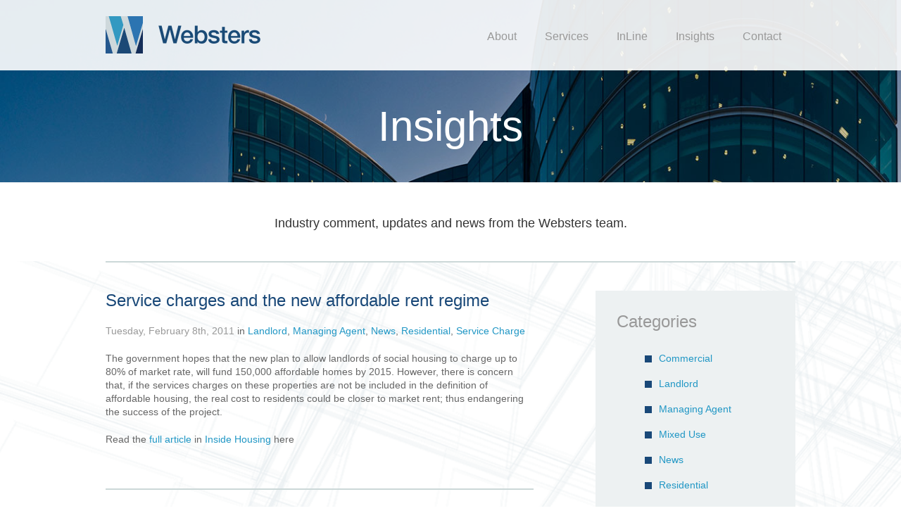

--- FILE ---
content_type: text/html; charset=UTF-8
request_url: https://www.consultwebsters.co.uk/landlord/service-charges-and-the-new-affordable-rent-regime/
body_size: 11641
content:
<!doctype html>
<html class="no-js" lang="">
    <head>
        <meta charset="utf-8">
        <meta http-equiv="x-ua-compatible" content="ie=edge">
        <title>Service charges and the new affordable rent regime - Websters</title>
        <meta name="viewport" content="width=device-width, initial-scale=1">

        <link rel="stylesheet" href="/wp-content/themes/websters/css/main.css?v=1.87">
        <link rel="stylesheet" href="/wp-content/themes/websters/fancybox/jquery.fancybox.css">
        <script src="/wp-content/themes/websters/js/vendor/modernizr-custom.js"></script>

	<meta name="google-site-verification" content="vLTwZWJ8Z-I0DrWvJ6TYNLe5kX8Wm01lb4w3wet_bpM" />

<style>

.grecaptcha-badge{display: none !important;}

</style>
		
		<meta name='robots' content='index, follow, max-image-preview:large, max-snippet:-1, max-video-preview:-1' />

	<!-- This site is optimized with the Yoast SEO plugin v26.6 - https://yoast.com/wordpress/plugins/seo/ -->
	<link rel="canonical" href="https://www.consultwebsters.co.uk/landlord/service-charges-and-the-new-affordable-rent-regime/" />
	<meta property="og:locale" content="en_GB" />
	<meta property="og:type" content="article" />
	<meta property="og:title" content="Service charges and the new affordable rent regime - Websters" />
	<meta property="og:description" content="The government hopes that the new plan to allow landlords of social housing to charge up to 80% of market rate, will fund 150,000 affordable homes by 2015. However, there is concern that, if the services charges on these properties are not be included in the definition of affordable housing, the real cost to residents could..." />
	<meta property="og:url" content="https://www.consultwebsters.co.uk/landlord/service-charges-and-the-new-affordable-rent-regime/" />
	<meta property="og:site_name" content="Websters" />
	<meta property="article:published_time" content="2011-02-08T18:14:25+00:00" />
	<meta name="author" content="John Pattrick" />
	<meta name="twitter:card" content="summary_large_image" />
	<meta name="twitter:label1" content="Written by" />
	<meta name="twitter:data1" content="John Pattrick" />
	<script type="application/ld+json" class="yoast-schema-graph">{"@context":"https://schema.org","@graph":[{"@type":"Article","@id":"https://www.consultwebsters.co.uk/landlord/service-charges-and-the-new-affordable-rent-regime/#article","isPartOf":{"@id":"https://www.consultwebsters.co.uk/landlord/service-charges-and-the-new-affordable-rent-regime/"},"author":{"name":"John Pattrick","@id":"https://www.consultwebsters.co.uk/#/schema/person/c51927b7f666b1789f6c3961a4f1327e"},"headline":"Service charges and the new affordable rent regime","datePublished":"2011-02-08T18:14:25+00:00","mainEntityOfPage":{"@id":"https://www.consultwebsters.co.uk/landlord/service-charges-and-the-new-affordable-rent-regime/"},"wordCount":81,"commentCount":0,"publisher":{"@id":"https://www.consultwebsters.co.uk/#organization"},"articleSection":["Landlord","Managing Agent","News","Residential","Service Charge"],"inLanguage":"en-GB"},{"@type":"WebPage","@id":"https://www.consultwebsters.co.uk/landlord/service-charges-and-the-new-affordable-rent-regime/","url":"https://www.consultwebsters.co.uk/landlord/service-charges-and-the-new-affordable-rent-regime/","name":"Service charges and the new affordable rent regime - Websters","isPartOf":{"@id":"https://www.consultwebsters.co.uk/#website"},"datePublished":"2011-02-08T18:14:25+00:00","breadcrumb":{"@id":"https://www.consultwebsters.co.uk/landlord/service-charges-and-the-new-affordable-rent-regime/#breadcrumb"},"inLanguage":"en-GB","potentialAction":[{"@type":"ReadAction","target":["https://www.consultwebsters.co.uk/landlord/service-charges-and-the-new-affordable-rent-regime/"]}]},{"@type":"BreadcrumbList","@id":"https://www.consultwebsters.co.uk/landlord/service-charges-and-the-new-affordable-rent-regime/#breadcrumb","itemListElement":[{"@type":"ListItem","position":1,"name":"Home","item":"https://www.consultwebsters.co.uk/"},{"@type":"ListItem","position":2,"name":"Insights","item":"https://www.consultwebsters.co.uk/news/"},{"@type":"ListItem","position":3,"name":"Service charges and the new affordable rent regime"}]},{"@type":"WebSite","@id":"https://www.consultwebsters.co.uk/#website","url":"https://www.consultwebsters.co.uk/","name":"Websters","description":"","publisher":{"@id":"https://www.consultwebsters.co.uk/#organization"},"potentialAction":[{"@type":"SearchAction","target":{"@type":"EntryPoint","urlTemplate":"https://www.consultwebsters.co.uk/?s={search_term_string}"},"query-input":{"@type":"PropertyValueSpecification","valueRequired":true,"valueName":"search_term_string"}}],"inLanguage":"en-GB"},{"@type":"Organization","@id":"https://www.consultwebsters.co.uk/#organization","name":"Websters","url":"https://www.consultwebsters.co.uk/","logo":{"@type":"ImageObject","inLanguage":"en-GB","@id":"https://www.consultwebsters.co.uk/#/schema/logo/image/","url":"/wp-content/uploads/2016/11/websters.png","contentUrl":"/wp-content/uploads/2016/11/websters.png","width":488,"height":112,"caption":"Websters"},"image":{"@id":"https://www.consultwebsters.co.uk/#/schema/logo/image/"}},{"@type":"Person","@id":"https://www.consultwebsters.co.uk/#/schema/person/c51927b7f666b1789f6c3961a4f1327e","name":"John Pattrick","image":{"@type":"ImageObject","inLanguage":"en-GB","@id":"https://www.consultwebsters.co.uk/#/schema/person/image/","url":"https://secure.gravatar.com/avatar/?s=96&d=mm&r=g","contentUrl":"https://secure.gravatar.com/avatar/?s=96&d=mm&r=g","caption":"John Pattrick"}}]}</script>
	<!-- / Yoast SEO plugin. -->


<link rel="alternate" title="oEmbed (JSON)" type="application/json+oembed" href="https://www.consultwebsters.co.uk/wp-json/oembed/1.0/embed?url=https%3A%2F%2Fwww.consultwebsters.co.uk%2Flandlord%2Fservice-charges-and-the-new-affordable-rent-regime%2F" />
<link rel="alternate" title="oEmbed (XML)" type="text/xml+oembed" href="https://www.consultwebsters.co.uk/wp-json/oembed/1.0/embed?url=https%3A%2F%2Fwww.consultwebsters.co.uk%2Flandlord%2Fservice-charges-and-the-new-affordable-rent-regime%2F&#038;format=xml" />
<style id='wp-img-auto-sizes-contain-inline-css' type='text/css'>
img:is([sizes=auto i],[sizes^="auto," i]){contain-intrinsic-size:3000px 1500px}
/*# sourceURL=wp-img-auto-sizes-contain-inline-css */
</style>
<style id='wp-emoji-styles-inline-css' type='text/css'>

	img.wp-smiley, img.emoji {
		display: inline !important;
		border: none !important;
		box-shadow: none !important;
		height: 1em !important;
		width: 1em !important;
		margin: 0 0.07em !important;
		vertical-align: -0.1em !important;
		background: none !important;
		padding: 0 !important;
	}
/*# sourceURL=wp-emoji-styles-inline-css */
</style>
<style id='wp-block-library-inline-css' type='text/css'>
:root{--wp-block-synced-color:#7a00df;--wp-block-synced-color--rgb:122,0,223;--wp-bound-block-color:var(--wp-block-synced-color);--wp-editor-canvas-background:#ddd;--wp-admin-theme-color:#007cba;--wp-admin-theme-color--rgb:0,124,186;--wp-admin-theme-color-darker-10:#006ba1;--wp-admin-theme-color-darker-10--rgb:0,107,160.5;--wp-admin-theme-color-darker-20:#005a87;--wp-admin-theme-color-darker-20--rgb:0,90,135;--wp-admin-border-width-focus:2px}@media (min-resolution:192dpi){:root{--wp-admin-border-width-focus:1.5px}}.wp-element-button{cursor:pointer}:root .has-very-light-gray-background-color{background-color:#eee}:root .has-very-dark-gray-background-color{background-color:#313131}:root .has-very-light-gray-color{color:#eee}:root .has-very-dark-gray-color{color:#313131}:root .has-vivid-green-cyan-to-vivid-cyan-blue-gradient-background{background:linear-gradient(135deg,#00d084,#0693e3)}:root .has-purple-crush-gradient-background{background:linear-gradient(135deg,#34e2e4,#4721fb 50%,#ab1dfe)}:root .has-hazy-dawn-gradient-background{background:linear-gradient(135deg,#faaca8,#dad0ec)}:root .has-subdued-olive-gradient-background{background:linear-gradient(135deg,#fafae1,#67a671)}:root .has-atomic-cream-gradient-background{background:linear-gradient(135deg,#fdd79a,#004a59)}:root .has-nightshade-gradient-background{background:linear-gradient(135deg,#330968,#31cdcf)}:root .has-midnight-gradient-background{background:linear-gradient(135deg,#020381,#2874fc)}:root{--wp--preset--font-size--normal:16px;--wp--preset--font-size--huge:42px}.has-regular-font-size{font-size:1em}.has-larger-font-size{font-size:2.625em}.has-normal-font-size{font-size:var(--wp--preset--font-size--normal)}.has-huge-font-size{font-size:var(--wp--preset--font-size--huge)}.has-text-align-center{text-align:center}.has-text-align-left{text-align:left}.has-text-align-right{text-align:right}.has-fit-text{white-space:nowrap!important}#end-resizable-editor-section{display:none}.aligncenter{clear:both}.items-justified-left{justify-content:flex-start}.items-justified-center{justify-content:center}.items-justified-right{justify-content:flex-end}.items-justified-space-between{justify-content:space-between}.screen-reader-text{border:0;clip-path:inset(50%);height:1px;margin:-1px;overflow:hidden;padding:0;position:absolute;width:1px;word-wrap:normal!important}.screen-reader-text:focus{background-color:#ddd;clip-path:none;color:#444;display:block;font-size:1em;height:auto;left:5px;line-height:normal;padding:15px 23px 14px;text-decoration:none;top:5px;width:auto;z-index:100000}html :where(.has-border-color){border-style:solid}html :where([style*=border-top-color]){border-top-style:solid}html :where([style*=border-right-color]){border-right-style:solid}html :where([style*=border-bottom-color]){border-bottom-style:solid}html :where([style*=border-left-color]){border-left-style:solid}html :where([style*=border-width]){border-style:solid}html :where([style*=border-top-width]){border-top-style:solid}html :where([style*=border-right-width]){border-right-style:solid}html :where([style*=border-bottom-width]){border-bottom-style:solid}html :where([style*=border-left-width]){border-left-style:solid}html :where(img[class*=wp-image-]){height:auto;max-width:100%}:where(figure){margin:0 0 1em}html :where(.is-position-sticky){--wp-admin--admin-bar--position-offset:var(--wp-admin--admin-bar--height,0px)}@media screen and (max-width:600px){html :where(.is-position-sticky){--wp-admin--admin-bar--position-offset:0px}}

/*# sourceURL=wp-block-library-inline-css */
</style><style id='global-styles-inline-css' type='text/css'>
:root{--wp--preset--aspect-ratio--square: 1;--wp--preset--aspect-ratio--4-3: 4/3;--wp--preset--aspect-ratio--3-4: 3/4;--wp--preset--aspect-ratio--3-2: 3/2;--wp--preset--aspect-ratio--2-3: 2/3;--wp--preset--aspect-ratio--16-9: 16/9;--wp--preset--aspect-ratio--9-16: 9/16;--wp--preset--color--black: #000000;--wp--preset--color--cyan-bluish-gray: #abb8c3;--wp--preset--color--white: #ffffff;--wp--preset--color--pale-pink: #f78da7;--wp--preset--color--vivid-red: #cf2e2e;--wp--preset--color--luminous-vivid-orange: #ff6900;--wp--preset--color--luminous-vivid-amber: #fcb900;--wp--preset--color--light-green-cyan: #7bdcb5;--wp--preset--color--vivid-green-cyan: #00d084;--wp--preset--color--pale-cyan-blue: #8ed1fc;--wp--preset--color--vivid-cyan-blue: #0693e3;--wp--preset--color--vivid-purple: #9b51e0;--wp--preset--gradient--vivid-cyan-blue-to-vivid-purple: linear-gradient(135deg,rgb(6,147,227) 0%,rgb(155,81,224) 100%);--wp--preset--gradient--light-green-cyan-to-vivid-green-cyan: linear-gradient(135deg,rgb(122,220,180) 0%,rgb(0,208,130) 100%);--wp--preset--gradient--luminous-vivid-amber-to-luminous-vivid-orange: linear-gradient(135deg,rgb(252,185,0) 0%,rgb(255,105,0) 100%);--wp--preset--gradient--luminous-vivid-orange-to-vivid-red: linear-gradient(135deg,rgb(255,105,0) 0%,rgb(207,46,46) 100%);--wp--preset--gradient--very-light-gray-to-cyan-bluish-gray: linear-gradient(135deg,rgb(238,238,238) 0%,rgb(169,184,195) 100%);--wp--preset--gradient--cool-to-warm-spectrum: linear-gradient(135deg,rgb(74,234,220) 0%,rgb(151,120,209) 20%,rgb(207,42,186) 40%,rgb(238,44,130) 60%,rgb(251,105,98) 80%,rgb(254,248,76) 100%);--wp--preset--gradient--blush-light-purple: linear-gradient(135deg,rgb(255,206,236) 0%,rgb(152,150,240) 100%);--wp--preset--gradient--blush-bordeaux: linear-gradient(135deg,rgb(254,205,165) 0%,rgb(254,45,45) 50%,rgb(107,0,62) 100%);--wp--preset--gradient--luminous-dusk: linear-gradient(135deg,rgb(255,203,112) 0%,rgb(199,81,192) 50%,rgb(65,88,208) 100%);--wp--preset--gradient--pale-ocean: linear-gradient(135deg,rgb(255,245,203) 0%,rgb(182,227,212) 50%,rgb(51,167,181) 100%);--wp--preset--gradient--electric-grass: linear-gradient(135deg,rgb(202,248,128) 0%,rgb(113,206,126) 100%);--wp--preset--gradient--midnight: linear-gradient(135deg,rgb(2,3,129) 0%,rgb(40,116,252) 100%);--wp--preset--font-size--small: 13px;--wp--preset--font-size--medium: 20px;--wp--preset--font-size--large: 36px;--wp--preset--font-size--x-large: 42px;--wp--preset--spacing--20: 0.44rem;--wp--preset--spacing--30: 0.67rem;--wp--preset--spacing--40: 1rem;--wp--preset--spacing--50: 1.5rem;--wp--preset--spacing--60: 2.25rem;--wp--preset--spacing--70: 3.38rem;--wp--preset--spacing--80: 5.06rem;--wp--preset--shadow--natural: 6px 6px 9px rgba(0, 0, 0, 0.2);--wp--preset--shadow--deep: 12px 12px 50px rgba(0, 0, 0, 0.4);--wp--preset--shadow--sharp: 6px 6px 0px rgba(0, 0, 0, 0.2);--wp--preset--shadow--outlined: 6px 6px 0px -3px rgb(255, 255, 255), 6px 6px rgb(0, 0, 0);--wp--preset--shadow--crisp: 6px 6px 0px rgb(0, 0, 0);}:where(.is-layout-flex){gap: 0.5em;}:where(.is-layout-grid){gap: 0.5em;}body .is-layout-flex{display: flex;}.is-layout-flex{flex-wrap: wrap;align-items: center;}.is-layout-flex > :is(*, div){margin: 0;}body .is-layout-grid{display: grid;}.is-layout-grid > :is(*, div){margin: 0;}:where(.wp-block-columns.is-layout-flex){gap: 2em;}:where(.wp-block-columns.is-layout-grid){gap: 2em;}:where(.wp-block-post-template.is-layout-flex){gap: 1.25em;}:where(.wp-block-post-template.is-layout-grid){gap: 1.25em;}.has-black-color{color: var(--wp--preset--color--black) !important;}.has-cyan-bluish-gray-color{color: var(--wp--preset--color--cyan-bluish-gray) !important;}.has-white-color{color: var(--wp--preset--color--white) !important;}.has-pale-pink-color{color: var(--wp--preset--color--pale-pink) !important;}.has-vivid-red-color{color: var(--wp--preset--color--vivid-red) !important;}.has-luminous-vivid-orange-color{color: var(--wp--preset--color--luminous-vivid-orange) !important;}.has-luminous-vivid-amber-color{color: var(--wp--preset--color--luminous-vivid-amber) !important;}.has-light-green-cyan-color{color: var(--wp--preset--color--light-green-cyan) !important;}.has-vivid-green-cyan-color{color: var(--wp--preset--color--vivid-green-cyan) !important;}.has-pale-cyan-blue-color{color: var(--wp--preset--color--pale-cyan-blue) !important;}.has-vivid-cyan-blue-color{color: var(--wp--preset--color--vivid-cyan-blue) !important;}.has-vivid-purple-color{color: var(--wp--preset--color--vivid-purple) !important;}.has-black-background-color{background-color: var(--wp--preset--color--black) !important;}.has-cyan-bluish-gray-background-color{background-color: var(--wp--preset--color--cyan-bluish-gray) !important;}.has-white-background-color{background-color: var(--wp--preset--color--white) !important;}.has-pale-pink-background-color{background-color: var(--wp--preset--color--pale-pink) !important;}.has-vivid-red-background-color{background-color: var(--wp--preset--color--vivid-red) !important;}.has-luminous-vivid-orange-background-color{background-color: var(--wp--preset--color--luminous-vivid-orange) !important;}.has-luminous-vivid-amber-background-color{background-color: var(--wp--preset--color--luminous-vivid-amber) !important;}.has-light-green-cyan-background-color{background-color: var(--wp--preset--color--light-green-cyan) !important;}.has-vivid-green-cyan-background-color{background-color: var(--wp--preset--color--vivid-green-cyan) !important;}.has-pale-cyan-blue-background-color{background-color: var(--wp--preset--color--pale-cyan-blue) !important;}.has-vivid-cyan-blue-background-color{background-color: var(--wp--preset--color--vivid-cyan-blue) !important;}.has-vivid-purple-background-color{background-color: var(--wp--preset--color--vivid-purple) !important;}.has-black-border-color{border-color: var(--wp--preset--color--black) !important;}.has-cyan-bluish-gray-border-color{border-color: var(--wp--preset--color--cyan-bluish-gray) !important;}.has-white-border-color{border-color: var(--wp--preset--color--white) !important;}.has-pale-pink-border-color{border-color: var(--wp--preset--color--pale-pink) !important;}.has-vivid-red-border-color{border-color: var(--wp--preset--color--vivid-red) !important;}.has-luminous-vivid-orange-border-color{border-color: var(--wp--preset--color--luminous-vivid-orange) !important;}.has-luminous-vivid-amber-border-color{border-color: var(--wp--preset--color--luminous-vivid-amber) !important;}.has-light-green-cyan-border-color{border-color: var(--wp--preset--color--light-green-cyan) !important;}.has-vivid-green-cyan-border-color{border-color: var(--wp--preset--color--vivid-green-cyan) !important;}.has-pale-cyan-blue-border-color{border-color: var(--wp--preset--color--pale-cyan-blue) !important;}.has-vivid-cyan-blue-border-color{border-color: var(--wp--preset--color--vivid-cyan-blue) !important;}.has-vivid-purple-border-color{border-color: var(--wp--preset--color--vivid-purple) !important;}.has-vivid-cyan-blue-to-vivid-purple-gradient-background{background: var(--wp--preset--gradient--vivid-cyan-blue-to-vivid-purple) !important;}.has-light-green-cyan-to-vivid-green-cyan-gradient-background{background: var(--wp--preset--gradient--light-green-cyan-to-vivid-green-cyan) !important;}.has-luminous-vivid-amber-to-luminous-vivid-orange-gradient-background{background: var(--wp--preset--gradient--luminous-vivid-amber-to-luminous-vivid-orange) !important;}.has-luminous-vivid-orange-to-vivid-red-gradient-background{background: var(--wp--preset--gradient--luminous-vivid-orange-to-vivid-red) !important;}.has-very-light-gray-to-cyan-bluish-gray-gradient-background{background: var(--wp--preset--gradient--very-light-gray-to-cyan-bluish-gray) !important;}.has-cool-to-warm-spectrum-gradient-background{background: var(--wp--preset--gradient--cool-to-warm-spectrum) !important;}.has-blush-light-purple-gradient-background{background: var(--wp--preset--gradient--blush-light-purple) !important;}.has-blush-bordeaux-gradient-background{background: var(--wp--preset--gradient--blush-bordeaux) !important;}.has-luminous-dusk-gradient-background{background: var(--wp--preset--gradient--luminous-dusk) !important;}.has-pale-ocean-gradient-background{background: var(--wp--preset--gradient--pale-ocean) !important;}.has-electric-grass-gradient-background{background: var(--wp--preset--gradient--electric-grass) !important;}.has-midnight-gradient-background{background: var(--wp--preset--gradient--midnight) !important;}.has-small-font-size{font-size: var(--wp--preset--font-size--small) !important;}.has-medium-font-size{font-size: var(--wp--preset--font-size--medium) !important;}.has-large-font-size{font-size: var(--wp--preset--font-size--large) !important;}.has-x-large-font-size{font-size: var(--wp--preset--font-size--x-large) !important;}
/*# sourceURL=global-styles-inline-css */
</style>

<style id='classic-theme-styles-inline-css' type='text/css'>
/*! This file is auto-generated */
.wp-block-button__link{color:#fff;background-color:#32373c;border-radius:9999px;box-shadow:none;text-decoration:none;padding:calc(.667em + 2px) calc(1.333em + 2px);font-size:1.125em}.wp-block-file__button{background:#32373c;color:#fff;text-decoration:none}
/*# sourceURL=/wp-includes/css/classic-themes.min.css */
</style>
<link rel='stylesheet' id='contact-form-7-css' href='/wp-content/plugins/contact-form-7/includes/css/styles.css?ver=6.1.4' type='text/css' media='all' />
<link rel='stylesheet' id='stylesheet-css' href='/wp-content/plugins/popular-post-widget/inc/style.css?ver=6.9' type='text/css' media='all' />
<link rel="https://api.w.org/" href="https://www.consultwebsters.co.uk/wp-json/" /><link rel="alternate" title="JSON" type="application/json" href="https://www.consultwebsters.co.uk/wp-json/wp/v2/posts/899" /><link rel="EditURI" type="application/rsd+xml" title="RSD" href="https://www.consultwebsters.co.uk/cms/xmlrpc.php?rsd" />
<meta name="generator" content="WordPress 6.9" />
<link rel='shortlink' href='https://www.consultwebsters.co.uk/?p=899' />
<style type="text/css">.recentcomments a{display:inline !important;padding:0 !important;margin:0 !important;}</style><link rel="icon" href="/wp-content/uploads/2025/09/cropped-Logo-IMG-Upscaled-3-32x32.png" sizes="32x32" />
<link rel="icon" href="/wp-content/uploads/2025/09/cropped-Logo-IMG-Upscaled-3-192x192.png" sizes="192x192" />
<link rel="apple-touch-icon" href="/wp-content/uploads/2025/09/cropped-Logo-IMG-Upscaled-3-180x180.png" />
<meta name="msapplication-TileImage" content="/wp-content/uploads/2025/09/cropped-Logo-IMG-Upscaled-3-270x270.png" />


<script type="text/javascript">
var gaJsHost = (("https:" == document.location.protocol) ? "https://ssl." : "http://www.");
document.write(unescape("%3Cscript src='" + gaJsHost + "google-analytics.com/ga.js' type='text/javascript'%3E%3C/script%3E"));
</script>
<script type="text/javascript">
try {
var pageTracker = _gat._getTracker("UA-4441374-16");
pageTracker._trackPageview();
} catch(err) {}</script>

		<!-- Google tag (gtag.js) -->
<script async src="https://www.googletagmanager.com/gtag/js?id=G-PDYW5TPXK7"></script>
<script>
  window.dataLayer = window.dataLayer || [];
  function gtag(){dataLayer.push(arguments);}
  gtag('js', new Date());

  gtag('config', 'G-PDYW5TPXK7');
</script>
		
    </head>
    <body data-rsssl=1>

<!--[if lte IE 8]> 
            <p class="browserupgrade">Our website isn't broken... you are using an <strong>outdated</strong> browser. Please <a href="http://browsehappy.com/">upgrade your browser</a> to improve your experience.</p>
<![endif]-->

    <header class="row" id="header">
    <div class="inner">

            <p id="menu"><i class="fa fa-bars" aria-hidden="true"></i><span> MENU</span></p>

        <nav id="navigation">
            <ul>
            <li id="menu-item-272" class="menu-item menu-item-type-post_type menu-item-object-page menu-item-home menu-item-272"><a href="https://www.consultwebsters.co.uk/">Home</a></li>
<li id="menu-item-38" class="menu-item menu-item-type-post_type menu-item-object-page menu-item-has-children menu-item-38"><a href="https://www.consultwebsters.co.uk/about/">About</a>
<ul class="sub-menu">
	<li id="menu-item-39" class="menu-item menu-item-type-custom menu-item-object-custom menu-item-has-children menu-item-39"><a href="#">Leading The Field</a>
	<ul class="sub-menu">
		<li id="menu-item-40" class="menu-item menu-item-type-post_type menu-item-object-page menu-item-40"><a href="https://www.consultwebsters.co.uk/about/">About Us</a></li>
		<li id="menu-item-50" class="menu-item menu-item-type-post_type menu-item-object-page menu-item-50"><a href="https://www.consultwebsters.co.uk/about/our-approach/">Our Approach</a></li>
		<li id="menu-item-48" class="menu-item menu-item-type-post_type menu-item-object-page menu-item-48"><a href="https://www.consultwebsters.co.uk/about/meet-the-team/">Meet The Team</a></li>
		<li id="menu-item-49" class="menu-item menu-item-type-post_type menu-item-object-page menu-item-49"><a href="https://www.consultwebsters.co.uk/about/clients/">Clients</a></li>
	</ul>
</li>
</ul>
</li>
<li id="menu-item-348" class="menu-item menu-item-type-post_type menu-item-object-page menu-item-has-children menu-item-348"><a href="https://www.consultwebsters.co.uk/services/commercial/">Services</a>
<ul class="sub-menu">
	<li id="menu-item-105" class="menu-item menu-item-type-custom menu-item-object-custom menu-item-has-children menu-item-105"><a href="#">Service Charge Specialists</a>
	<ul class="sub-menu">
		<li id="menu-item-107" class="menu-item menu-item-type-post_type menu-item-object-page menu-item-107"><a href="https://www.consultwebsters.co.uk/services/commercial/">Commercial</a></li>
		<li id="menu-item-106" class="menu-item menu-item-type-post_type menu-item-object-page menu-item-106"><a href="https://www.consultwebsters.co.uk/services/residential/">Residential</a></li>
		<li id="menu-item-116" class="menu-item menu-item-type-post_type menu-item-object-page menu-item-116"><a href="https://www.consultwebsters.co.uk/services/mixed-use/">Mixed Use</a></li>
		<li id="menu-item-115" class="menu-item menu-item-type-post_type menu-item-object-page menu-item-115"><a href="https://www.consultwebsters.co.uk/services/management-companies/">Management Companies</a></li>
		<li id="menu-item-114" class="menu-item menu-item-type-post_type menu-item-object-page menu-item-114"><a href="https://www.consultwebsters.co.uk/services/specialised-services/">Specialised Services</a></li>
	</ul>
</li>
</ul>
</li>
<li id="menu-item-122" class="menu-item menu-item-type-post_type menu-item-object-page menu-item-122"><a href="https://www.consultwebsters.co.uk/inline/">InLine</a></li>
<li id="menu-item-191" class="menu-item menu-item-type-post_type menu-item-object-page current_page_parent menu-item-191"><a href="https://www.consultwebsters.co.uk/news/">Insights</a></li>
<li id="menu-item-129" class="menu-item menu-item-type-post_type menu-item-object-page menu-item-129"><a href="https://www.consultwebsters.co.uk/contact/">Contact</a></li>
            </ul>
        </nav>

        <a href="/"><img class="logo" src="/wp-content/themes/websters/img/websters.png" height="56" width="244" alt="Websters. Chartered Accountants and Registered Auditors." />
        <img class="scroll" src="/wp-content/themes/websters/img/websters-scroll.png" height="35" width="123" alt="Websters. Chartered Accountants and Registered Auditors." /></a>

    </div><!-- end inner -->
    </header><!-- end header -->



<style>
.intro{background-image: url("/wp-content/uploads/2016/11/websters-header-insight2.jpg");}
@media only screen and (max-width: 980px) {
.intro{background-image: url("/wp-content/uploads/2016/11/websters-header-insight2-980x268.jpg");}
}
@media only screen and (max-width: 660px) {
.intro{background-image: url("/wp-content/uploads/2016/11/websters-header-insight2-660x268.jpg");}
}
</style>

           <section class="row intro">
    <div class="bg">

        <h2 class="title">Insights</h2>

    </div><!-- end bg -->
    </section><!-- end cols -->



    <section class="row text-block smaller">
    <div class="inner">

        <p>Industry comment, updates and news from the Websters team.</p>

     </div><!-- end inner -->
    </section><!-- end cols -->


    <section class="row insights parallax">
    <div class="inner">

        <div class="line"></div>

        <main id="main">


            <article class="article">

                <h1 class="title">Service charges and the new affordable rent regime</h1>

                <p class="meta"><strong>Tuesday, February 8th, 2011</strong> in <a href="https://www.consultwebsters.co.uk/category/landlord/" rel="category tag">Landlord</a>, <a href="https://www.consultwebsters.co.uk/category/managing-agent/" rel="category tag">Managing Agent</a>, <a href="https://www.consultwebsters.co.uk/category/news/" rel="category tag">News</a>, <a href="https://www.consultwebsters.co.uk/category/residential/" rel="category tag">Residential</a>, <a href="https://www.consultwebsters.co.uk/category/service-charge/" rel="category tag">Service Charge</a></p>

                <p>The government hopes that the new plan to allow landlords of social housing to charge up to 80% of market rate, will fund 150,000 affordable homes by 2015. However, there is concern that, if the services charges on these properties are not be included in the definition of affordable housing, the real cost to residents could be closer to market rent; thus endangering the success of the project. </p>
<p>Read the <a href="http://www.insidehousing.co.uk/news/housing-management/service-charge-to-be-included-in-80-rents/6513414.article" target="_self">full article</a> in <a href="http://www.insidehousing.co.uk" target="_self">Inside Housing</a> here</p>

                
            </article><!-- end article -->



            <div class="pagination">
                <div class="nav-previous"></div>
                <div class="nav-next"></div>
            </div><!-- end pagination -->

        </main>

		        <aside id="sidebar">

            <div class="feature archive">

                <h3 class="title">Categories</h3>

                <ul>
                	<li class="cat-item cat-item-6"><a href="https://www.consultwebsters.co.uk/category/commercial/">Commercial</a>
</li>
	<li class="cat-item cat-item-7"><a href="https://www.consultwebsters.co.uk/category/landlord/">Landlord</a>
</li>
	<li class="cat-item cat-item-8"><a href="https://www.consultwebsters.co.uk/category/managing-agent/">Managing Agent</a>
</li>
	<li class="cat-item cat-item-55"><a href="https://www.consultwebsters.co.uk/category/mixed-use/">Mixed Use</a>
</li>
	<li class="cat-item cat-item-9"><a href="https://www.consultwebsters.co.uk/category/news/">News</a>
</li>
	<li class="cat-item cat-item-12"><a href="https://www.consultwebsters.co.uk/category/residential/">Residential</a>
</li>
	<li class="cat-item cat-item-14"><a href="https://www.consultwebsters.co.uk/category/service-charge/">Service Charge</a>
</li>
	<li class="cat-item cat-item-10"><a href="https://www.consultwebsters.co.uk/category/service-charge-audits/">Service charge audits</a>
</li>
	<li class="cat-item cat-item-1"><a href="https://www.consultwebsters.co.uk/category/uncategorised/">Uncategorised</a>
</li>
                </ul>


            </div><!-- end feature -->


            <div class="feature archive">

                <h3 class="title">Most popular</h3>

                <ol>
                						<li><a href="https://www.consultwebsters.co.uk/commercial/the-advantages-of-external-audit-for-managed-property-portfolios-2/">The advantages of external audit for managed property portfolios</a></li>
										<li><a href="https://www.consultwebsters.co.uk/commercial/are-you-a-sellerlandlord-why-replies-to-property-enquiries-must-be-accurate-and-up-to-date/">Are you a seller/landlord? Why replies to property enquiries must be accurate and up to-date</a></li>
										<li><a href="https://www.consultwebsters.co.uk/landlord/what-is-a-fair-apportionment-of-service-charges/">What is a &#8220;fair&#8221; apportionment of service charges?</a></li>
										<li><a href="https://www.consultwebsters.co.uk/news/support-websters-lockdown-marathon-relay/">Support Websters Lockdown Marathon Relay!</a></li>
					                </ol>

            </div><!-- end feature -->

            <div class="feature inline">
                <a href="/inline/">
                    <span>
                    <img src="/wp-content/themes/websters/img/laptop-inline.png" width="230" alt="InLine system." />
                    <h4 class="title">Get InLine.</h4>
                    </span>
                </a>
            </div><!-- end feature -->


            <div class="feature archive yearly">

                <h3 class="title">Archive</h3>

                <ul>
                	<li><a href='https://www.consultwebsters.co.uk/2025/'>2025</a></li>
	<li><a href='https://www.consultwebsters.co.uk/2020/'>2020</a></li>
	<li><a href='https://www.consultwebsters.co.uk/2019/'>2019</a></li>
	<li><a href='https://www.consultwebsters.co.uk/2018/'>2018</a></li>
	<li><a href='https://www.consultwebsters.co.uk/2017/'>2017</a></li>
	<li><a href='https://www.consultwebsters.co.uk/2016/'>2016</a></li>
	<li><a href='https://www.consultwebsters.co.uk/2015/'>2015</a></li>
	<li><a href='https://www.consultwebsters.co.uk/2014/'>2014</a></li>
	<li><a href='https://www.consultwebsters.co.uk/2013/'>2013</a></li>
	<li><a href='https://www.consultwebsters.co.uk/2012/'>2012</a></li>
	<li><a href='https://www.consultwebsters.co.uk/2011/'>2011</a></li>
	<li><a href='https://www.consultwebsters.co.uk/2010/'>2010</a></li>
	<li><a href='https://www.consultwebsters.co.uk/2009/'>2009</a></li>
                </ul>


            </div><!-- end feature -->


            <div class="feature scs">

                <h3 class="title">Service Charge Specialists:</h3>

                <dl>
                    <dt>Find out more:</dt>
                    <dd class="btn"><a href="/services/commercial/">Commercial Services</a></dd>
                    <dd class="btn"><a href="/services/residential/">Residential Services</a></dd>
                    <dd class="btn"><a href="/services/mixed-use/">Mixed Use Services</a></dd>
                </ul>

            </div><!-- end feature -->

        </aside>
     </div><!-- end inner -->
    </section><!-- end cols -->



    <section class="row inline alt parallax">
    <div class="bg">
    <div class="inner">

        <a href="/inline/"><img src="/wp-content/themes/websters/img/laptop-inline.png" width="230" alt="InLine system." /></a>

        <h4 class="subtitle"><a href="/inline/">Get InLine.</a></h4>

        <p>Discover the benefits of our market leading Service Charge Management System.</p>

        <p class="btn"><a href="/inline/">About InLine</a></p>

    </div><!-- end inner -->
    </div><!-- end bg -->
    </section><!-- end cols -->

    <footer class="row" id="footer">
    <div class="inner">

        <div class="col col1 match">

            <a href="/" class="link"><img class="logo" src="/wp-content/themes/websters/img/websters-light.png" height="56" width="244" alt="Websters. Chartered Accountants and Registered Auditors." /></a>

            <p>&copy; 2026 Websters Chartered Accountants and Registered Auditors<br />
            Partners: DJ Goddard, AM Salmon<br />
            Associates: RP Brown, SA Lewsley</p>

            <p class="share"><span>Share</span> <a href="http://twitter.com/share?text=Service charges and the new affordable rent regime -&url=https://www.consultwebsters.co.uk/landlord/service-charges-and-the-new-affordable-rent-regime/" target="_blank"><i class="fa fa-twitter" aria-hidden="true"></i></a> <a href="https://www.linkedin.com/shareArticle?mini=true&url=https://www.consultwebsters.co.uk/landlord/service-charges-and-the-new-affordable-rent-regime/" target="_blank"><i class="fa fa-linkedin" aria-hidden="true"></i></a></p>

        </div><!-- end col -->


         <div class="col col2 match">

            <h4>Service charge specialists for commercial and residential property</h4>

            <p>Registered to carry on audit work in the UK and Ireland and regulated for a range of investment
            business activities by the Institute of Chartered Accountants in England and Wales</p>

            <a href="http://www.icaew.com/en/about-icaew"><img src="/wp-content/themes/websters/img/ICAEW_CharteredAccountants.png" height="50" width="135" alt="ICAEW Chartered Accountants." /></a>

         </div><!-- end col -->


         <div class="col col3">

            <img src="/wp-content/themes/websters/img/map.png" height="139" width="121" alt="Location map." />

            <h4>Contact us</h4>

            <p class="tel">London<br />
            <strong>020 8142 3540</strong></p>

            <p class="tel">Birmingham<br />
            <strong>0121 281 1930</strong></p>

            <p class="btn"><a href="/contact/">Contact us</a></p>

        </div><!-- end col -->

        <ul class="bottom">
            <li class="terms"><a href="/terms-privacy/">Legal, Terms &amp; Privacy</a></p>
            <li class="designer"><a href="http://www.mwadesign.com">Website by <img src="/wp-content/themes/websters/img/mwa.png" height="12" width="49" alt="MWA." /></a></li>
        </ul>

     </div><!-- end inner -->
    </footer><!-- end footer -->


        <script src="https://ajax.googleapis.com/ajax/libs/jquery/1.11.3/jquery.min.js"></script>
        <script src="/wp-content/themes/websters/js/placeholders.js"></script>
        <script src="/wp-content/themes/websters/js/plugins.js"></script>
        <script src="/wp-content/themes/websters/js/jquery.bxslider.min.js"></script>
        <script src="/wp-content/themes/websters/js/jquery.matchHeight-min.js"></script>
        <script src="/wp-content/themes/websters/fancybox/jquery.fancybox.pack.js?v=2.1.5"></script>
        <script src="/wp-content/themes/websters/js/main.js?v=1.7"></script>

		<script type="speculationrules">
{"prefetch":[{"source":"document","where":{"and":[{"href_matches":"/*"},{"not":{"href_matches":["/cms/wp-*.php","/cms/wp-admin/*","/wp-content/uploads/*","/wp-content/*","/wp-content/plugins/*","/wp-content/themes/websters/*","/*\\?(.+)"]}},{"not":{"selector_matches":"a[rel~=\"nofollow\"]"}},{"not":{"selector_matches":".no-prefetch, .no-prefetch a"}}]},"eagerness":"conservative"}]}
</script>
<script type="text/javascript" src="https://www.consultwebsters.co.uk/cms/wp-includes/js/dist/hooks.min.js?ver=dd5603f07f9220ed27f1" id="wp-hooks-js"></script>
<script type="text/javascript" src="https://www.consultwebsters.co.uk/cms/wp-includes/js/dist/i18n.min.js?ver=c26c3dc7bed366793375" id="wp-i18n-js"></script>
<script type="text/javascript" id="wp-i18n-js-after">
/* <![CDATA[ */
wp.i18n.setLocaleData( { 'text direction\u0004ltr': [ 'ltr' ] } );
//# sourceURL=wp-i18n-js-after
/* ]]> */
</script>
<script type="text/javascript" src="/wp-content/plugins/contact-form-7/includes/swv/js/index.js?ver=6.1.4" id="swv-js"></script>
<script type="text/javascript" id="contact-form-7-js-before">
/* <![CDATA[ */
var wpcf7 = {
    "api": {
        "root": "https:\/\/www.consultwebsters.co.uk\/wp-json\/",
        "namespace": "contact-form-7\/v1"
    }
};
//# sourceURL=contact-form-7-js-before
/* ]]> */
</script>
<script type="text/javascript" src="/wp-content/plugins/contact-form-7/includes/js/index.js?ver=6.1.4" id="contact-form-7-js"></script>
<script type="text/javascript" src="https://www.google.com/recaptcha/api.js?render=6LepYq0UAAAAANhDc-tzND5drfDOD1-NMd-boUkb&amp;ver=3.0" id="google-recaptcha-js"></script>
<script type="text/javascript" src="https://www.consultwebsters.co.uk/cms/wp-includes/js/dist/vendor/wp-polyfill.min.js?ver=3.15.0" id="wp-polyfill-js"></script>
<script type="text/javascript" id="wpcf7-recaptcha-js-before">
/* <![CDATA[ */
var wpcf7_recaptcha = {
    "sitekey": "6LepYq0UAAAAANhDc-tzND5drfDOD1-NMd-boUkb",
    "actions": {
        "homepage": "homepage",
        "contactform": "contactform"
    }
};
//# sourceURL=wpcf7-recaptcha-js-before
/* ]]> */
</script>
<script type="text/javascript" src="/wp-content/plugins/contact-form-7/modules/recaptcha/index.js?ver=6.1.4" id="wpcf7-recaptcha-js"></script>
<script id="wp-emoji-settings" type="application/json">
{"baseUrl":"https://s.w.org/images/core/emoji/17.0.2/72x72/","ext":".png","svgUrl":"https://s.w.org/images/core/emoji/17.0.2/svg/","svgExt":".svg","source":{"concatemoji":"https://www.consultwebsters.co.uk/cms/wp-includes/js/wp-emoji-release.min.js?ver=6.9"}}
</script>
<script type="module">
/* <![CDATA[ */
/*! This file is auto-generated */
const a=JSON.parse(document.getElementById("wp-emoji-settings").textContent),o=(window._wpemojiSettings=a,"wpEmojiSettingsSupports"),s=["flag","emoji"];function i(e){try{var t={supportTests:e,timestamp:(new Date).valueOf()};sessionStorage.setItem(o,JSON.stringify(t))}catch(e){}}function c(e,t,n){e.clearRect(0,0,e.canvas.width,e.canvas.height),e.fillText(t,0,0);t=new Uint32Array(e.getImageData(0,0,e.canvas.width,e.canvas.height).data);e.clearRect(0,0,e.canvas.width,e.canvas.height),e.fillText(n,0,0);const a=new Uint32Array(e.getImageData(0,0,e.canvas.width,e.canvas.height).data);return t.every((e,t)=>e===a[t])}function p(e,t){e.clearRect(0,0,e.canvas.width,e.canvas.height),e.fillText(t,0,0);var n=e.getImageData(16,16,1,1);for(let e=0;e<n.data.length;e++)if(0!==n.data[e])return!1;return!0}function u(e,t,n,a){switch(t){case"flag":return n(e,"\ud83c\udff3\ufe0f\u200d\u26a7\ufe0f","\ud83c\udff3\ufe0f\u200b\u26a7\ufe0f")?!1:!n(e,"\ud83c\udde8\ud83c\uddf6","\ud83c\udde8\u200b\ud83c\uddf6")&&!n(e,"\ud83c\udff4\udb40\udc67\udb40\udc62\udb40\udc65\udb40\udc6e\udb40\udc67\udb40\udc7f","\ud83c\udff4\u200b\udb40\udc67\u200b\udb40\udc62\u200b\udb40\udc65\u200b\udb40\udc6e\u200b\udb40\udc67\u200b\udb40\udc7f");case"emoji":return!a(e,"\ud83e\u1fac8")}return!1}function f(e,t,n,a){let r;const o=(r="undefined"!=typeof WorkerGlobalScope&&self instanceof WorkerGlobalScope?new OffscreenCanvas(300,150):document.createElement("canvas")).getContext("2d",{willReadFrequently:!0}),s=(o.textBaseline="top",o.font="600 32px Arial",{});return e.forEach(e=>{s[e]=t(o,e,n,a)}),s}function r(e){var t=document.createElement("script");t.src=e,t.defer=!0,document.head.appendChild(t)}a.supports={everything:!0,everythingExceptFlag:!0},new Promise(t=>{let n=function(){try{var e=JSON.parse(sessionStorage.getItem(o));if("object"==typeof e&&"number"==typeof e.timestamp&&(new Date).valueOf()<e.timestamp+604800&&"object"==typeof e.supportTests)return e.supportTests}catch(e){}return null}();if(!n){if("undefined"!=typeof Worker&&"undefined"!=typeof OffscreenCanvas&&"undefined"!=typeof URL&&URL.createObjectURL&&"undefined"!=typeof Blob)try{var e="postMessage("+f.toString()+"("+[JSON.stringify(s),u.toString(),c.toString(),p.toString()].join(",")+"));",a=new Blob([e],{type:"text/javascript"});const r=new Worker(URL.createObjectURL(a),{name:"wpTestEmojiSupports"});return void(r.onmessage=e=>{i(n=e.data),r.terminate(),t(n)})}catch(e){}i(n=f(s,u,c,p))}t(n)}).then(e=>{for(const n in e)a.supports[n]=e[n],a.supports.everything=a.supports.everything&&a.supports[n],"flag"!==n&&(a.supports.everythingExceptFlag=a.supports.everythingExceptFlag&&a.supports[n]);var t;a.supports.everythingExceptFlag=a.supports.everythingExceptFlag&&!a.supports.flag,a.supports.everything||((t=a.source||{}).concatemoji?r(t.concatemoji):t.wpemoji&&t.twemoji&&(r(t.twemoji),r(t.wpemoji)))});
//# sourceURL=https://www.consultwebsters.co.uk/cms/wp-includes/js/wp-emoji-loader.min.js
/* ]]> */
</script>


    </body>
</html>

--- FILE ---
content_type: text/html; charset=utf-8
request_url: https://www.google.com/recaptcha/api2/anchor?ar=1&k=6LepYq0UAAAAANhDc-tzND5drfDOD1-NMd-boUkb&co=aHR0cHM6Ly93d3cuY29uc3VsdHdlYnN0ZXJzLmNvLnVrOjQ0Mw..&hl=en&v=N67nZn4AqZkNcbeMu4prBgzg&size=invisible&anchor-ms=20000&execute-ms=30000&cb=zdd7yr4whqbu
body_size: 48735
content:
<!DOCTYPE HTML><html dir="ltr" lang="en"><head><meta http-equiv="Content-Type" content="text/html; charset=UTF-8">
<meta http-equiv="X-UA-Compatible" content="IE=edge">
<title>reCAPTCHA</title>
<style type="text/css">
/* cyrillic-ext */
@font-face {
  font-family: 'Roboto';
  font-style: normal;
  font-weight: 400;
  font-stretch: 100%;
  src: url(//fonts.gstatic.com/s/roboto/v48/KFO7CnqEu92Fr1ME7kSn66aGLdTylUAMa3GUBHMdazTgWw.woff2) format('woff2');
  unicode-range: U+0460-052F, U+1C80-1C8A, U+20B4, U+2DE0-2DFF, U+A640-A69F, U+FE2E-FE2F;
}
/* cyrillic */
@font-face {
  font-family: 'Roboto';
  font-style: normal;
  font-weight: 400;
  font-stretch: 100%;
  src: url(//fonts.gstatic.com/s/roboto/v48/KFO7CnqEu92Fr1ME7kSn66aGLdTylUAMa3iUBHMdazTgWw.woff2) format('woff2');
  unicode-range: U+0301, U+0400-045F, U+0490-0491, U+04B0-04B1, U+2116;
}
/* greek-ext */
@font-face {
  font-family: 'Roboto';
  font-style: normal;
  font-weight: 400;
  font-stretch: 100%;
  src: url(//fonts.gstatic.com/s/roboto/v48/KFO7CnqEu92Fr1ME7kSn66aGLdTylUAMa3CUBHMdazTgWw.woff2) format('woff2');
  unicode-range: U+1F00-1FFF;
}
/* greek */
@font-face {
  font-family: 'Roboto';
  font-style: normal;
  font-weight: 400;
  font-stretch: 100%;
  src: url(//fonts.gstatic.com/s/roboto/v48/KFO7CnqEu92Fr1ME7kSn66aGLdTylUAMa3-UBHMdazTgWw.woff2) format('woff2');
  unicode-range: U+0370-0377, U+037A-037F, U+0384-038A, U+038C, U+038E-03A1, U+03A3-03FF;
}
/* math */
@font-face {
  font-family: 'Roboto';
  font-style: normal;
  font-weight: 400;
  font-stretch: 100%;
  src: url(//fonts.gstatic.com/s/roboto/v48/KFO7CnqEu92Fr1ME7kSn66aGLdTylUAMawCUBHMdazTgWw.woff2) format('woff2');
  unicode-range: U+0302-0303, U+0305, U+0307-0308, U+0310, U+0312, U+0315, U+031A, U+0326-0327, U+032C, U+032F-0330, U+0332-0333, U+0338, U+033A, U+0346, U+034D, U+0391-03A1, U+03A3-03A9, U+03B1-03C9, U+03D1, U+03D5-03D6, U+03F0-03F1, U+03F4-03F5, U+2016-2017, U+2034-2038, U+203C, U+2040, U+2043, U+2047, U+2050, U+2057, U+205F, U+2070-2071, U+2074-208E, U+2090-209C, U+20D0-20DC, U+20E1, U+20E5-20EF, U+2100-2112, U+2114-2115, U+2117-2121, U+2123-214F, U+2190, U+2192, U+2194-21AE, U+21B0-21E5, U+21F1-21F2, U+21F4-2211, U+2213-2214, U+2216-22FF, U+2308-230B, U+2310, U+2319, U+231C-2321, U+2336-237A, U+237C, U+2395, U+239B-23B7, U+23D0, U+23DC-23E1, U+2474-2475, U+25AF, U+25B3, U+25B7, U+25BD, U+25C1, U+25CA, U+25CC, U+25FB, U+266D-266F, U+27C0-27FF, U+2900-2AFF, U+2B0E-2B11, U+2B30-2B4C, U+2BFE, U+3030, U+FF5B, U+FF5D, U+1D400-1D7FF, U+1EE00-1EEFF;
}
/* symbols */
@font-face {
  font-family: 'Roboto';
  font-style: normal;
  font-weight: 400;
  font-stretch: 100%;
  src: url(//fonts.gstatic.com/s/roboto/v48/KFO7CnqEu92Fr1ME7kSn66aGLdTylUAMaxKUBHMdazTgWw.woff2) format('woff2');
  unicode-range: U+0001-000C, U+000E-001F, U+007F-009F, U+20DD-20E0, U+20E2-20E4, U+2150-218F, U+2190, U+2192, U+2194-2199, U+21AF, U+21E6-21F0, U+21F3, U+2218-2219, U+2299, U+22C4-22C6, U+2300-243F, U+2440-244A, U+2460-24FF, U+25A0-27BF, U+2800-28FF, U+2921-2922, U+2981, U+29BF, U+29EB, U+2B00-2BFF, U+4DC0-4DFF, U+FFF9-FFFB, U+10140-1018E, U+10190-1019C, U+101A0, U+101D0-101FD, U+102E0-102FB, U+10E60-10E7E, U+1D2C0-1D2D3, U+1D2E0-1D37F, U+1F000-1F0FF, U+1F100-1F1AD, U+1F1E6-1F1FF, U+1F30D-1F30F, U+1F315, U+1F31C, U+1F31E, U+1F320-1F32C, U+1F336, U+1F378, U+1F37D, U+1F382, U+1F393-1F39F, U+1F3A7-1F3A8, U+1F3AC-1F3AF, U+1F3C2, U+1F3C4-1F3C6, U+1F3CA-1F3CE, U+1F3D4-1F3E0, U+1F3ED, U+1F3F1-1F3F3, U+1F3F5-1F3F7, U+1F408, U+1F415, U+1F41F, U+1F426, U+1F43F, U+1F441-1F442, U+1F444, U+1F446-1F449, U+1F44C-1F44E, U+1F453, U+1F46A, U+1F47D, U+1F4A3, U+1F4B0, U+1F4B3, U+1F4B9, U+1F4BB, U+1F4BF, U+1F4C8-1F4CB, U+1F4D6, U+1F4DA, U+1F4DF, U+1F4E3-1F4E6, U+1F4EA-1F4ED, U+1F4F7, U+1F4F9-1F4FB, U+1F4FD-1F4FE, U+1F503, U+1F507-1F50B, U+1F50D, U+1F512-1F513, U+1F53E-1F54A, U+1F54F-1F5FA, U+1F610, U+1F650-1F67F, U+1F687, U+1F68D, U+1F691, U+1F694, U+1F698, U+1F6AD, U+1F6B2, U+1F6B9-1F6BA, U+1F6BC, U+1F6C6-1F6CF, U+1F6D3-1F6D7, U+1F6E0-1F6EA, U+1F6F0-1F6F3, U+1F6F7-1F6FC, U+1F700-1F7FF, U+1F800-1F80B, U+1F810-1F847, U+1F850-1F859, U+1F860-1F887, U+1F890-1F8AD, U+1F8B0-1F8BB, U+1F8C0-1F8C1, U+1F900-1F90B, U+1F93B, U+1F946, U+1F984, U+1F996, U+1F9E9, U+1FA00-1FA6F, U+1FA70-1FA7C, U+1FA80-1FA89, U+1FA8F-1FAC6, U+1FACE-1FADC, U+1FADF-1FAE9, U+1FAF0-1FAF8, U+1FB00-1FBFF;
}
/* vietnamese */
@font-face {
  font-family: 'Roboto';
  font-style: normal;
  font-weight: 400;
  font-stretch: 100%;
  src: url(//fonts.gstatic.com/s/roboto/v48/KFO7CnqEu92Fr1ME7kSn66aGLdTylUAMa3OUBHMdazTgWw.woff2) format('woff2');
  unicode-range: U+0102-0103, U+0110-0111, U+0128-0129, U+0168-0169, U+01A0-01A1, U+01AF-01B0, U+0300-0301, U+0303-0304, U+0308-0309, U+0323, U+0329, U+1EA0-1EF9, U+20AB;
}
/* latin-ext */
@font-face {
  font-family: 'Roboto';
  font-style: normal;
  font-weight: 400;
  font-stretch: 100%;
  src: url(//fonts.gstatic.com/s/roboto/v48/KFO7CnqEu92Fr1ME7kSn66aGLdTylUAMa3KUBHMdazTgWw.woff2) format('woff2');
  unicode-range: U+0100-02BA, U+02BD-02C5, U+02C7-02CC, U+02CE-02D7, U+02DD-02FF, U+0304, U+0308, U+0329, U+1D00-1DBF, U+1E00-1E9F, U+1EF2-1EFF, U+2020, U+20A0-20AB, U+20AD-20C0, U+2113, U+2C60-2C7F, U+A720-A7FF;
}
/* latin */
@font-face {
  font-family: 'Roboto';
  font-style: normal;
  font-weight: 400;
  font-stretch: 100%;
  src: url(//fonts.gstatic.com/s/roboto/v48/KFO7CnqEu92Fr1ME7kSn66aGLdTylUAMa3yUBHMdazQ.woff2) format('woff2');
  unicode-range: U+0000-00FF, U+0131, U+0152-0153, U+02BB-02BC, U+02C6, U+02DA, U+02DC, U+0304, U+0308, U+0329, U+2000-206F, U+20AC, U+2122, U+2191, U+2193, U+2212, U+2215, U+FEFF, U+FFFD;
}
/* cyrillic-ext */
@font-face {
  font-family: 'Roboto';
  font-style: normal;
  font-weight: 500;
  font-stretch: 100%;
  src: url(//fonts.gstatic.com/s/roboto/v48/KFO7CnqEu92Fr1ME7kSn66aGLdTylUAMa3GUBHMdazTgWw.woff2) format('woff2');
  unicode-range: U+0460-052F, U+1C80-1C8A, U+20B4, U+2DE0-2DFF, U+A640-A69F, U+FE2E-FE2F;
}
/* cyrillic */
@font-face {
  font-family: 'Roboto';
  font-style: normal;
  font-weight: 500;
  font-stretch: 100%;
  src: url(//fonts.gstatic.com/s/roboto/v48/KFO7CnqEu92Fr1ME7kSn66aGLdTylUAMa3iUBHMdazTgWw.woff2) format('woff2');
  unicode-range: U+0301, U+0400-045F, U+0490-0491, U+04B0-04B1, U+2116;
}
/* greek-ext */
@font-face {
  font-family: 'Roboto';
  font-style: normal;
  font-weight: 500;
  font-stretch: 100%;
  src: url(//fonts.gstatic.com/s/roboto/v48/KFO7CnqEu92Fr1ME7kSn66aGLdTylUAMa3CUBHMdazTgWw.woff2) format('woff2');
  unicode-range: U+1F00-1FFF;
}
/* greek */
@font-face {
  font-family: 'Roboto';
  font-style: normal;
  font-weight: 500;
  font-stretch: 100%;
  src: url(//fonts.gstatic.com/s/roboto/v48/KFO7CnqEu92Fr1ME7kSn66aGLdTylUAMa3-UBHMdazTgWw.woff2) format('woff2');
  unicode-range: U+0370-0377, U+037A-037F, U+0384-038A, U+038C, U+038E-03A1, U+03A3-03FF;
}
/* math */
@font-face {
  font-family: 'Roboto';
  font-style: normal;
  font-weight: 500;
  font-stretch: 100%;
  src: url(//fonts.gstatic.com/s/roboto/v48/KFO7CnqEu92Fr1ME7kSn66aGLdTylUAMawCUBHMdazTgWw.woff2) format('woff2');
  unicode-range: U+0302-0303, U+0305, U+0307-0308, U+0310, U+0312, U+0315, U+031A, U+0326-0327, U+032C, U+032F-0330, U+0332-0333, U+0338, U+033A, U+0346, U+034D, U+0391-03A1, U+03A3-03A9, U+03B1-03C9, U+03D1, U+03D5-03D6, U+03F0-03F1, U+03F4-03F5, U+2016-2017, U+2034-2038, U+203C, U+2040, U+2043, U+2047, U+2050, U+2057, U+205F, U+2070-2071, U+2074-208E, U+2090-209C, U+20D0-20DC, U+20E1, U+20E5-20EF, U+2100-2112, U+2114-2115, U+2117-2121, U+2123-214F, U+2190, U+2192, U+2194-21AE, U+21B0-21E5, U+21F1-21F2, U+21F4-2211, U+2213-2214, U+2216-22FF, U+2308-230B, U+2310, U+2319, U+231C-2321, U+2336-237A, U+237C, U+2395, U+239B-23B7, U+23D0, U+23DC-23E1, U+2474-2475, U+25AF, U+25B3, U+25B7, U+25BD, U+25C1, U+25CA, U+25CC, U+25FB, U+266D-266F, U+27C0-27FF, U+2900-2AFF, U+2B0E-2B11, U+2B30-2B4C, U+2BFE, U+3030, U+FF5B, U+FF5D, U+1D400-1D7FF, U+1EE00-1EEFF;
}
/* symbols */
@font-face {
  font-family: 'Roboto';
  font-style: normal;
  font-weight: 500;
  font-stretch: 100%;
  src: url(//fonts.gstatic.com/s/roboto/v48/KFO7CnqEu92Fr1ME7kSn66aGLdTylUAMaxKUBHMdazTgWw.woff2) format('woff2');
  unicode-range: U+0001-000C, U+000E-001F, U+007F-009F, U+20DD-20E0, U+20E2-20E4, U+2150-218F, U+2190, U+2192, U+2194-2199, U+21AF, U+21E6-21F0, U+21F3, U+2218-2219, U+2299, U+22C4-22C6, U+2300-243F, U+2440-244A, U+2460-24FF, U+25A0-27BF, U+2800-28FF, U+2921-2922, U+2981, U+29BF, U+29EB, U+2B00-2BFF, U+4DC0-4DFF, U+FFF9-FFFB, U+10140-1018E, U+10190-1019C, U+101A0, U+101D0-101FD, U+102E0-102FB, U+10E60-10E7E, U+1D2C0-1D2D3, U+1D2E0-1D37F, U+1F000-1F0FF, U+1F100-1F1AD, U+1F1E6-1F1FF, U+1F30D-1F30F, U+1F315, U+1F31C, U+1F31E, U+1F320-1F32C, U+1F336, U+1F378, U+1F37D, U+1F382, U+1F393-1F39F, U+1F3A7-1F3A8, U+1F3AC-1F3AF, U+1F3C2, U+1F3C4-1F3C6, U+1F3CA-1F3CE, U+1F3D4-1F3E0, U+1F3ED, U+1F3F1-1F3F3, U+1F3F5-1F3F7, U+1F408, U+1F415, U+1F41F, U+1F426, U+1F43F, U+1F441-1F442, U+1F444, U+1F446-1F449, U+1F44C-1F44E, U+1F453, U+1F46A, U+1F47D, U+1F4A3, U+1F4B0, U+1F4B3, U+1F4B9, U+1F4BB, U+1F4BF, U+1F4C8-1F4CB, U+1F4D6, U+1F4DA, U+1F4DF, U+1F4E3-1F4E6, U+1F4EA-1F4ED, U+1F4F7, U+1F4F9-1F4FB, U+1F4FD-1F4FE, U+1F503, U+1F507-1F50B, U+1F50D, U+1F512-1F513, U+1F53E-1F54A, U+1F54F-1F5FA, U+1F610, U+1F650-1F67F, U+1F687, U+1F68D, U+1F691, U+1F694, U+1F698, U+1F6AD, U+1F6B2, U+1F6B9-1F6BA, U+1F6BC, U+1F6C6-1F6CF, U+1F6D3-1F6D7, U+1F6E0-1F6EA, U+1F6F0-1F6F3, U+1F6F7-1F6FC, U+1F700-1F7FF, U+1F800-1F80B, U+1F810-1F847, U+1F850-1F859, U+1F860-1F887, U+1F890-1F8AD, U+1F8B0-1F8BB, U+1F8C0-1F8C1, U+1F900-1F90B, U+1F93B, U+1F946, U+1F984, U+1F996, U+1F9E9, U+1FA00-1FA6F, U+1FA70-1FA7C, U+1FA80-1FA89, U+1FA8F-1FAC6, U+1FACE-1FADC, U+1FADF-1FAE9, U+1FAF0-1FAF8, U+1FB00-1FBFF;
}
/* vietnamese */
@font-face {
  font-family: 'Roboto';
  font-style: normal;
  font-weight: 500;
  font-stretch: 100%;
  src: url(//fonts.gstatic.com/s/roboto/v48/KFO7CnqEu92Fr1ME7kSn66aGLdTylUAMa3OUBHMdazTgWw.woff2) format('woff2');
  unicode-range: U+0102-0103, U+0110-0111, U+0128-0129, U+0168-0169, U+01A0-01A1, U+01AF-01B0, U+0300-0301, U+0303-0304, U+0308-0309, U+0323, U+0329, U+1EA0-1EF9, U+20AB;
}
/* latin-ext */
@font-face {
  font-family: 'Roboto';
  font-style: normal;
  font-weight: 500;
  font-stretch: 100%;
  src: url(//fonts.gstatic.com/s/roboto/v48/KFO7CnqEu92Fr1ME7kSn66aGLdTylUAMa3KUBHMdazTgWw.woff2) format('woff2');
  unicode-range: U+0100-02BA, U+02BD-02C5, U+02C7-02CC, U+02CE-02D7, U+02DD-02FF, U+0304, U+0308, U+0329, U+1D00-1DBF, U+1E00-1E9F, U+1EF2-1EFF, U+2020, U+20A0-20AB, U+20AD-20C0, U+2113, U+2C60-2C7F, U+A720-A7FF;
}
/* latin */
@font-face {
  font-family: 'Roboto';
  font-style: normal;
  font-weight: 500;
  font-stretch: 100%;
  src: url(//fonts.gstatic.com/s/roboto/v48/KFO7CnqEu92Fr1ME7kSn66aGLdTylUAMa3yUBHMdazQ.woff2) format('woff2');
  unicode-range: U+0000-00FF, U+0131, U+0152-0153, U+02BB-02BC, U+02C6, U+02DA, U+02DC, U+0304, U+0308, U+0329, U+2000-206F, U+20AC, U+2122, U+2191, U+2193, U+2212, U+2215, U+FEFF, U+FFFD;
}
/* cyrillic-ext */
@font-face {
  font-family: 'Roboto';
  font-style: normal;
  font-weight: 900;
  font-stretch: 100%;
  src: url(//fonts.gstatic.com/s/roboto/v48/KFO7CnqEu92Fr1ME7kSn66aGLdTylUAMa3GUBHMdazTgWw.woff2) format('woff2');
  unicode-range: U+0460-052F, U+1C80-1C8A, U+20B4, U+2DE0-2DFF, U+A640-A69F, U+FE2E-FE2F;
}
/* cyrillic */
@font-face {
  font-family: 'Roboto';
  font-style: normal;
  font-weight: 900;
  font-stretch: 100%;
  src: url(//fonts.gstatic.com/s/roboto/v48/KFO7CnqEu92Fr1ME7kSn66aGLdTylUAMa3iUBHMdazTgWw.woff2) format('woff2');
  unicode-range: U+0301, U+0400-045F, U+0490-0491, U+04B0-04B1, U+2116;
}
/* greek-ext */
@font-face {
  font-family: 'Roboto';
  font-style: normal;
  font-weight: 900;
  font-stretch: 100%;
  src: url(//fonts.gstatic.com/s/roboto/v48/KFO7CnqEu92Fr1ME7kSn66aGLdTylUAMa3CUBHMdazTgWw.woff2) format('woff2');
  unicode-range: U+1F00-1FFF;
}
/* greek */
@font-face {
  font-family: 'Roboto';
  font-style: normal;
  font-weight: 900;
  font-stretch: 100%;
  src: url(//fonts.gstatic.com/s/roboto/v48/KFO7CnqEu92Fr1ME7kSn66aGLdTylUAMa3-UBHMdazTgWw.woff2) format('woff2');
  unicode-range: U+0370-0377, U+037A-037F, U+0384-038A, U+038C, U+038E-03A1, U+03A3-03FF;
}
/* math */
@font-face {
  font-family: 'Roboto';
  font-style: normal;
  font-weight: 900;
  font-stretch: 100%;
  src: url(//fonts.gstatic.com/s/roboto/v48/KFO7CnqEu92Fr1ME7kSn66aGLdTylUAMawCUBHMdazTgWw.woff2) format('woff2');
  unicode-range: U+0302-0303, U+0305, U+0307-0308, U+0310, U+0312, U+0315, U+031A, U+0326-0327, U+032C, U+032F-0330, U+0332-0333, U+0338, U+033A, U+0346, U+034D, U+0391-03A1, U+03A3-03A9, U+03B1-03C9, U+03D1, U+03D5-03D6, U+03F0-03F1, U+03F4-03F5, U+2016-2017, U+2034-2038, U+203C, U+2040, U+2043, U+2047, U+2050, U+2057, U+205F, U+2070-2071, U+2074-208E, U+2090-209C, U+20D0-20DC, U+20E1, U+20E5-20EF, U+2100-2112, U+2114-2115, U+2117-2121, U+2123-214F, U+2190, U+2192, U+2194-21AE, U+21B0-21E5, U+21F1-21F2, U+21F4-2211, U+2213-2214, U+2216-22FF, U+2308-230B, U+2310, U+2319, U+231C-2321, U+2336-237A, U+237C, U+2395, U+239B-23B7, U+23D0, U+23DC-23E1, U+2474-2475, U+25AF, U+25B3, U+25B7, U+25BD, U+25C1, U+25CA, U+25CC, U+25FB, U+266D-266F, U+27C0-27FF, U+2900-2AFF, U+2B0E-2B11, U+2B30-2B4C, U+2BFE, U+3030, U+FF5B, U+FF5D, U+1D400-1D7FF, U+1EE00-1EEFF;
}
/* symbols */
@font-face {
  font-family: 'Roboto';
  font-style: normal;
  font-weight: 900;
  font-stretch: 100%;
  src: url(//fonts.gstatic.com/s/roboto/v48/KFO7CnqEu92Fr1ME7kSn66aGLdTylUAMaxKUBHMdazTgWw.woff2) format('woff2');
  unicode-range: U+0001-000C, U+000E-001F, U+007F-009F, U+20DD-20E0, U+20E2-20E4, U+2150-218F, U+2190, U+2192, U+2194-2199, U+21AF, U+21E6-21F0, U+21F3, U+2218-2219, U+2299, U+22C4-22C6, U+2300-243F, U+2440-244A, U+2460-24FF, U+25A0-27BF, U+2800-28FF, U+2921-2922, U+2981, U+29BF, U+29EB, U+2B00-2BFF, U+4DC0-4DFF, U+FFF9-FFFB, U+10140-1018E, U+10190-1019C, U+101A0, U+101D0-101FD, U+102E0-102FB, U+10E60-10E7E, U+1D2C0-1D2D3, U+1D2E0-1D37F, U+1F000-1F0FF, U+1F100-1F1AD, U+1F1E6-1F1FF, U+1F30D-1F30F, U+1F315, U+1F31C, U+1F31E, U+1F320-1F32C, U+1F336, U+1F378, U+1F37D, U+1F382, U+1F393-1F39F, U+1F3A7-1F3A8, U+1F3AC-1F3AF, U+1F3C2, U+1F3C4-1F3C6, U+1F3CA-1F3CE, U+1F3D4-1F3E0, U+1F3ED, U+1F3F1-1F3F3, U+1F3F5-1F3F7, U+1F408, U+1F415, U+1F41F, U+1F426, U+1F43F, U+1F441-1F442, U+1F444, U+1F446-1F449, U+1F44C-1F44E, U+1F453, U+1F46A, U+1F47D, U+1F4A3, U+1F4B0, U+1F4B3, U+1F4B9, U+1F4BB, U+1F4BF, U+1F4C8-1F4CB, U+1F4D6, U+1F4DA, U+1F4DF, U+1F4E3-1F4E6, U+1F4EA-1F4ED, U+1F4F7, U+1F4F9-1F4FB, U+1F4FD-1F4FE, U+1F503, U+1F507-1F50B, U+1F50D, U+1F512-1F513, U+1F53E-1F54A, U+1F54F-1F5FA, U+1F610, U+1F650-1F67F, U+1F687, U+1F68D, U+1F691, U+1F694, U+1F698, U+1F6AD, U+1F6B2, U+1F6B9-1F6BA, U+1F6BC, U+1F6C6-1F6CF, U+1F6D3-1F6D7, U+1F6E0-1F6EA, U+1F6F0-1F6F3, U+1F6F7-1F6FC, U+1F700-1F7FF, U+1F800-1F80B, U+1F810-1F847, U+1F850-1F859, U+1F860-1F887, U+1F890-1F8AD, U+1F8B0-1F8BB, U+1F8C0-1F8C1, U+1F900-1F90B, U+1F93B, U+1F946, U+1F984, U+1F996, U+1F9E9, U+1FA00-1FA6F, U+1FA70-1FA7C, U+1FA80-1FA89, U+1FA8F-1FAC6, U+1FACE-1FADC, U+1FADF-1FAE9, U+1FAF0-1FAF8, U+1FB00-1FBFF;
}
/* vietnamese */
@font-face {
  font-family: 'Roboto';
  font-style: normal;
  font-weight: 900;
  font-stretch: 100%;
  src: url(//fonts.gstatic.com/s/roboto/v48/KFO7CnqEu92Fr1ME7kSn66aGLdTylUAMa3OUBHMdazTgWw.woff2) format('woff2');
  unicode-range: U+0102-0103, U+0110-0111, U+0128-0129, U+0168-0169, U+01A0-01A1, U+01AF-01B0, U+0300-0301, U+0303-0304, U+0308-0309, U+0323, U+0329, U+1EA0-1EF9, U+20AB;
}
/* latin-ext */
@font-face {
  font-family: 'Roboto';
  font-style: normal;
  font-weight: 900;
  font-stretch: 100%;
  src: url(//fonts.gstatic.com/s/roboto/v48/KFO7CnqEu92Fr1ME7kSn66aGLdTylUAMa3KUBHMdazTgWw.woff2) format('woff2');
  unicode-range: U+0100-02BA, U+02BD-02C5, U+02C7-02CC, U+02CE-02D7, U+02DD-02FF, U+0304, U+0308, U+0329, U+1D00-1DBF, U+1E00-1E9F, U+1EF2-1EFF, U+2020, U+20A0-20AB, U+20AD-20C0, U+2113, U+2C60-2C7F, U+A720-A7FF;
}
/* latin */
@font-face {
  font-family: 'Roboto';
  font-style: normal;
  font-weight: 900;
  font-stretch: 100%;
  src: url(//fonts.gstatic.com/s/roboto/v48/KFO7CnqEu92Fr1ME7kSn66aGLdTylUAMa3yUBHMdazQ.woff2) format('woff2');
  unicode-range: U+0000-00FF, U+0131, U+0152-0153, U+02BB-02BC, U+02C6, U+02DA, U+02DC, U+0304, U+0308, U+0329, U+2000-206F, U+20AC, U+2122, U+2191, U+2193, U+2212, U+2215, U+FEFF, U+FFFD;
}

</style>
<link rel="stylesheet" type="text/css" href="https://www.gstatic.com/recaptcha/releases/N67nZn4AqZkNcbeMu4prBgzg/styles__ltr.css">
<script nonce="FkIeb-8xDlnyTTeJAWALXA" type="text/javascript">window['__recaptcha_api'] = 'https://www.google.com/recaptcha/api2/';</script>
<script type="text/javascript" src="https://www.gstatic.com/recaptcha/releases/N67nZn4AqZkNcbeMu4prBgzg/recaptcha__en.js" nonce="FkIeb-8xDlnyTTeJAWALXA">
      
    </script></head>
<body><div id="rc-anchor-alert" class="rc-anchor-alert"></div>
<input type="hidden" id="recaptcha-token" value="[base64]">
<script type="text/javascript" nonce="FkIeb-8xDlnyTTeJAWALXA">
      recaptcha.anchor.Main.init("[\x22ainput\x22,[\x22bgdata\x22,\x22\x22,\[base64]/[base64]/[base64]/[base64]/[base64]/[base64]/KGcoTywyNTMsTy5PKSxVRyhPLEMpKTpnKE8sMjUzLEMpLE8pKSxsKSksTykpfSxieT1mdW5jdGlvbihDLE8sdSxsKXtmb3IobD0odT1SKEMpLDApO08+MDtPLS0pbD1sPDw4fFooQyk7ZyhDLHUsbCl9LFVHPWZ1bmN0aW9uKEMsTyl7Qy5pLmxlbmd0aD4xMDQ/[base64]/[base64]/[base64]/[base64]/[base64]/[base64]/[base64]\\u003d\x22,\[base64]\x22,\[base64]/[base64]/Cs8O9K8KSRcK+w4YBQ8Oiw5XDt8O0w4FScsKfw6jDjxhoYcKtwqDCmnLCmsKQWXdkZ8ORHcKUw4t7JsKzwpojVFAiw7sgwoc7w4/[base64]/Cvggyw7g2w4XCncK9dsKXHE4GwpjCtRUCZUFgShIww75QdMOnw6rDmSfDlGjCgF8oH8O/O8KBw53DksKpVhzDtcKKUlvDucOPFMOvDj4/BcO6wpDDosKRwqrCvnDDlMO9DcKHw5jDsMKpb8K9C8K2w6VoKXMWw7/CikHCq8O4U1bDnWjCpX49w6DDgC1BHcKFwozCo23Csw5rw6UrwrPCh3vCuQLDhWDDrMKOBsOAw59RfsO2KUjDtMOkw6/DrHgsLMOQworDhWLCjn1/OcKHYk7DqsKJfDrCrSzDiMKPO8O6wqRaHz3CuxrCjipLw7LDqEXDmMOqwoYQHzpxWgxgEh4DOcOkw4spclLDl8OFw67DosOTw6LDtV/[base64]/[base64]/[base64]/AAnDulzDgXBgdw9YCMKCL8KWwoHDrD4IPU/DhsKzw6jDv3XDvMKjw5jDkClmwpkaWMO2C1wMN8OALcOlw5/CrFLCnU4jdHDCo8K7R35JUwY/w4vCnsO8NsOkwp8cwoUlKHFlWMK/[base64]/WsOdw6LDkMOPwpTDq8K5w7LCiMOof8KoTCLDimDCj8Oqw7bCm8Ojw5TChsKrAMO6wocDQ2RzDWPDqsO1EcOgwq9Kw5Qvw4nDusK4w4M6wqrDo8KbfsO5w7JEw4IGP8O/ew/[base64]/wqEWw7o0dU/CmcO9GcKyw4jDtWHDvi5Qw4jCu0DDkF7CgMO7w4DCkhg7VUjDncOmwpZVwpNxLMKdLknCssKwwovDrwE/XnnDg8OEw41zFnnCsMOkwrxEw63DpcOPZml6WMKkw4x/wq/CkMO5JsKLwqXCssK8w6Z9dlBDwrfClyvCpMKYwo3Cr8K5asOhwqvCvgFRw5HCsl48wqHCi34JwopewqbDlGJrwpQpwpjDlsKdITzDqEjCiC/Csl0/[base64]/[base64]/DgsK4wrHCs3rDt1IOHSpHw6/[base64]/w499ax0SGsKtw5tuwopNfTNcQy7Drl7DtXROw4vCmR9YJngZw7Bqw47Dv8OGOMKLwpfCkcKDGsK/[base64]/cRDDiyFuEkJGw6lIw7RKw7jCrsOcw7fDuWDDmzd7w6fCgGpSXkbCmcOLRyEVw65iewLCocKmw5LDrHrDtMKTwq14wqXCs8ONOsKyw40ow6bDnMOMTMKVDsOfw4TCsQbCgcO1eMOtw7B6w68QSMO2w5snwqYUwr3DujDDkDHDtQ5/OcKSasOUNsKPw5MOQ20xJ8KsYCTCnAhbLMKkwpVjIhwTwpTDjE7DrMKJa8KswpzDp1/DjMOTwrfCungWwp3Cqm3DrsOfw5IiS8K1GsOIw67ClUBsE8Kjw4k+CMOXw60QwppuCW9uwobCrsOSwqw7dcOlw5nCmwxnQ8Kow4kBMsK+wpFeB8OHwrXCpUfCtcOERMO6OX/DkiBKw63CrF3CrlUVw7FxYgpqexxxw5tWTDRaw4zDhSl8PsOwQcKUFidxbyzDr8Oow7tVw4DDmD0Fw6XCmHVFDsK9YMKGRmjCrnPDh8K/F8KVwpTDusKFMcK2ZcOsLgMIw7x6wo7CiTh/UsO+wrNtwoXCnsKSCinDj8OKw6pJCWXCvAtXwq/[base64]/[base64]/[base64]/w7PDsjgcaBkxN1zCgsKsDQ1ve8KKYgwlwohYKT8pXmN4EXUzw43Ds8KPwr/DhlTDlC92wr0Tw6zCgF/[base64]/acO9MwxvVsKmw7oswp5IVDPDhcKdeDxid8KdwqLCjkV6wqw2V08XaF3CtGHCjcKlw5HDtsOVAy/[base64]/CtMKqEMKpw6zClSJcw68Nw7E/GMOFKMKAwocBTcOOwp0Jwr83fcOnw64IGSvDk8Oywp0Cw5Y9T8OjLsKLwpHCusKCGjZtVHzCkkbCqXXDt8K9Z8K+wonCm8OGRxQ/K0zCswgvVBpYAsODw4xtwr9kUE8cZcKQwqdpBMOkw4psaMOcw7Ifwq/Cgy/Cti5QNcKCw5HCpsKQw5bCusO5w57DrMOBw63CucKxw6Bzw6VcJMOlasKrw65Gw5vCsgB0H2wKN8OQXydrRcKAbjvDlRU+Zk1yw57Dg8K/w4jCmMKdRMOQQsKDYCdqw7FdwqHCr14aQMKGX3nDu3XCjsKCHXHCg8KoD8OIOCNJNcOzAcOCOHTDtgR5wqkvwrF+Q8OEw5jDgsK4wqTClMKSw4obw605woXCuX/DjsOdwpDCl0DCnMKzwoxSS8KkFyjCrMOaD8K1McOUwqrCujbCpcK9csKxX0g2wrHDqMKWw4w5IcKRw4PCix/[base64]/DDQ2FBATwqPDqsO7wph/wrPDkBbDnsKiO8K8HlPDjcKZfcKpwpbCij/Ci8OWCcKcS2/CuxzDu8OrbgPDhzzCucK9VcKubXMlYxxrGHfDisKnwog0wqdaHxR5w5fCg8KJwozDi8KVw4TCgAF8J8OFMxzCgzh5w6TDgsOxF8Ocw6TDl1XDnsOSwo9CAsOmwq/Dq8K+PC5IZcKMw5HDpVIuWG9iw7/Dp8KWw7E2fhbCsMK2w5TDqcK3wqvCoQcGw7t+wqrDnRXDqcK4Y3ZoJ2EHw4dgVMKZw65fc1zDrMKiwofDv3YLOMK2KsKrwqQmw7w2OcOMHxvDvXMzIMOVwokDwo85HyBAwoQ6V3/ClALDmMKawoJtEcKCdFvDgMOjw6DCpRnCkcORw5vDo8OTbcO4c1nCisO8wqXCoDtaf1/CpjPDnTnDvsOlKmF4B8OJZsOXOHYfOiomw54aZRPCpzZxG19iOMKUcwbCkcOMwrXDhyQFJMKMVRzCjzHDssKXG0hxwp5DN17CqVhrw7XDtDTDp8KPVwvCrcOBw5gSGMOwQcOSYG/Dih8zwpnDmD/[base64]/DlF7DmHjCsmVlS8KMw79YFcOdHhsTwr/DqsOmIGVOLMKEDMKywqTCkA3CsgoUMl9dwpPCmHvDtWDDoWtoQTVqw6rCg2PDhMO2w7Ytw7hTXFF0w5UgMUlzPMOtw5s9wo85w5REw4DDhMKmw5XCrjrDpD/DoMKiMFp7TFzDhcOawq3CvxfCoRBTenTDisO2ScOCw5VsWMKiwq/Dr8K4KMKMf8ODwqkFw4FDw78YwqPCo1DCoH88dcKiw4ZSw5kRDHRLwpEswrfDgMKWw63Dn2NjY8KMw6TCkmxIw4rDncOcfcOqZ2XCiS7DiCXChsKHekbDtMOuWMO5w55ieTZvYjXDmMOWXTvDlF4aPTZaBlXCrmjDjcOxHMO/BsKtflHDhx3DlRfDr0tBwoAxYcO7SMKRwpzDj09Qa07CucKiHDdDwqxawqYnw5MYbTcJwowRbFPCngTDsEt/wrTCqsKWwqpHw6XDpMOXZW8HcMKRbsOnwqZvSsK/w4FZDmQlw6/[base64]/[base64]/CqmI9asOYw63CvHLDjsKcKMOdaMKKw7VVw6DDmCHDon1wdcKCasOtMk9VPMK8ZMOywp4FGsKIXCzDhMKGwpDDosKYdk/DmGM2QcKPB1HDssOnw6kGwqtBKxtaGsKyAsOow4LCh8OswrTCtsOcw6LDkGLDhcOswqNEFjHDj0TClcKFL8OTw5jDkSUZw7TDrzITw6rDpVfCsQQgWMO4wqkDw65Pw6HCksOdw6/CkV5URCbDoMOAZVRMf8Knw4g7DE/[base64]/DjUnDksK6IMO/[base64]/[base64]/[base64]/[base64]/DgsOPw6wRw4fCmhTCq8KgFGjChcKaS8KKUyXDiX/DgXZhwr42w6JVwpXCk1vDkcKma33CtMOtFXTDoDLDinolw57CnRI9woFyw7zCkVl3wpciacKOB8KMwoPDmhoPw7rDhsOrTsOnwrlVw5Y6w4XChnUXeXXCkXbDtMKPwrbCiHrDiFUvLSANE8KwwolBwoLDg8KZwo/[base64]/DvcKWw53DmjcSw7h/[base64]/CqcO0ai/CgjjCjMKaTMOYfznDmMKvd8OEIQ8QwqUeOMKPTlNhwqoqcwYmwoErwp5QVsKABcOQw75MQVrCqmzCsQABwr/DqsKuwrBXf8KVw43DpS3DqjXCrFN3McKlw5bCjhnCicOpBsKBH8KCw7IhwoRVP255HFDDpsOXHDDCh8OUwrXChsOPGGMpRcKTw7oZwq7Clm5deCkWwr5ww68BOG18UMOgw7VJB3rCgmrCmgg+wo/DvcOaw6Azw7bDqABuw6fCv8KvTsKtCyUVTFEkw5zDlkjDl39sDjLDucOEYcKow5QUw55hZMKYwpnDgSDDhExjw4oHL8ONfsKdwpjClklEwrheRArDn8Kmw7/DmEPDu8OYwqZZw6UVFFXCkWYifX3DinPCpsKgLcO6BcKmwrbCkcOUwqFwFcOiwpJNYk3DlsK/NhfCuwZPNQTDqsOvw4vDpMO/wpJQwrrCmMKkw5dfw6dTw4Fbw7/[base64]/[base64]/DqydHUMKnMMK4w7jDpsOLMxXDtkNRw5PCncOswppew6TDpinDisKidXQAMiMrWhIMcsKWw5fCll94ZMORw6g2DcOBYRXCt8KZwqXDncONwpBpQWcCHykBfwdCbsOMw6R4FCvCg8O/McOUw6tKInHDrVTDiBnCqsOywqzDmUQ8f34owoR/J2/Cjhx5wqswRcKPw4/DnlbCnsOcw69NwpjCusKtCMKOaVDCtMOWw7jDqcOJVMO7w5PCkcO+w50kwpwWwpNzwqfCscOsw4hdwq/DiMKLw4zCuh5KBsOGU8OSZjbDsUcMw43CoFgPw6DDmnQzw50pwrvDrTjDjjtcTcKFwqddAsO3DsKaEcKKwrE0w7/[base64]/DoBvDqEvDpWTDqsKuwoBNwpvCvsK9NHTDjjfCmcKwEy/Cs2rCpsK3w5E3TMKZJmMSw7HCqF/DvDzDoMKeWcOYwo/DmSAEXF/CqCnDiV7ChjUCUGDCmsO0wq9Bw5PDrsKXcQzCmREPMHbDosKMwoHDpGrDscOfOSvDtcONJFAWw40Iw7bDncKKc2zClcOwEz8/R8OgHQ3DnRzDs8OrC0DCqTMtUcKpwojCrsKBWcOTw6nCjwB0wp1gw61qHXvCg8OnNMKyw6tTMEBjOjt5OsOHLh5vanDDlxVfMhJfwrrDriTCqsOPwo/DhcKRw5teERfCtMOBw6wpSmDDtsO7dEpWwqQDJ1djZMKqw6bDm8KYw7d2w5sVEyzCtFZxCsKiw6gHVcO3w6tDwrd1fcOIwp0iOQE2w5Vkc8KFw6hFwo3CgMKgElTCmMKoajgpw4Vnw6EFdzTCscOJFnPDqgo8TCk8XjUOwrRAbxbDjxnDnMKBDCJpJcK/EsKNwqFfeDDDln3CjE0rw7EJdGPCm8O7w4vDoj7Dt8KEf8Kkw48nECV5Hz/DrSd7wpfDpcO4BRTCusKPNg90H8Oaw7jDpsKAw5nCmRzCgcOoNBXCpMKSw4IYwo3Cqz/Cp8OeCsOJw4ZlJUI+wq3CpxNUTyfDlg4dYRtUw449w67Dt8Oxw4AmK2QaGTUqwpDDuF3DsVJpacKRPXfDpcOJMVPDrzzDrsKZZxF5fMKdw7vDgkMBw7XClsOVfsOnw7nCssOHw4xGw77Dt8KrQjbCt31cwq/DlMOew44cTAXDiMOZWcKvw70DTsOkw6TCp8Ovw4/CqsOBRcOzwpTDm8OddwAeUTFKJ2cLwqM9QRFoBXchDcK/AMOxRXLDucOxJBIFw5HCmjTChcKvEMOjDsOgwofCrEMJYCtGw7hoAcKMw70MAMOHw4vDnxPCqRAbwqvCiTlZwqxwNEkfw47Cm8OPGV7DmcK9IcOtNMK5XMOow4PCtSfCiMOiLsK9CHrDkX/CoMKgw6XDtBUzXsKLwp1xKC0Qe3XCmFYTTcKNw7x0wpclcW7CjT/[base64]/DjjLDkCzDgMKeGxNJbcOWw6XCtynCkMOVwq7Dn21tUXLCj8O8w6vCksOCwp3CujMawonDi8Obwq9Vw7cDw4ARPXMfw5jDgsKsDAPCncOSVTLDqUTDnMKwIGRHwq88wrh5w4lMw7XDkyQzw7wPcsOCwqptw6DDjj1LHsOewp7DtcK/LMOBMldyU01EQSrCjMK8c8OJDcKpw6Q/UsKzHMOPTMKuK8KhwrLCvzXDoRNcRibCmcOFYijDocK2w7vCjsKAATPDvsOxLzYDUgzCvHJCw7XClsKER8KHUsO6w5LCtAvCnGZzw5/Dj8KOIgzDklEESzjCkhk9IDMUSS3CojBhwrMRwoAlfghbwrZ7MMKtScKRFcOLwpfChcKkwqDCqE7Cgixzw5dbw68QbifDhw/CoV4HKMOAw50vcF3CmsOyd8KSJcOSZsKOEMKkw4/DkUTDslvDuEkxKsKIWsKaa8Khw41neR57w6wAQjJWScKhZD4VH8KIZ1gZw5vCqyguAz9NNsONwrsdeXzCpcOOD8OawrLDuSoJdsOvw686d8OIJxhVw4VDbS/Cn8OdacOmwpLDrH/DiCgJw5Zef8KvwrbCrX19XsOrw4xKCMONw5Z6w5XCksKNKT/DksKmShzCsR8Pw4pufcKbVcKmHsOwwqppwo/[base64]/DgcOHw7zDn8K1IWwnbl/[base64]/[base64]/Dk8OrHcKjc8OIwrZnIsOGXMOJD1bCjMK9wrXDsTbCt8KYwqgxwrHChcK7woXCrH5wwobCnsKaXsOuG8KsL8O/QMOlw68Nw4TCnMOOw5DDvsOIw5/CncK2S8O8w7l+w41oMsOOw4lwwpnClQwFZwkrwrpgw7l0AAAqcMKdwrjCncO/w43Chy3DowE0M8O7dsOcTMOXw6jCtcOYdTXDm24RHRbDuMOyHcObDUIpUMOfFUzDlcO0CcKQwoHCtcOKH8KIw63Co0rDnCzCjmnCjcO/[base64]/[base64]/[base64]/DuT4AwpHDmHBFN8OhwpNRwrpBwr0iGcOAZsKmHsOHXcKWwpwZwqIrw4cjZcObG8K7AsOfw5jChMKmwqvDvwROw6TDsF9oUMOFf8KjT8ORfMOqDSxTW8OMw4/Dj8ODwoDCnMKYZS5JdsOSA1JIwqLDksK3wrXCnsKMBMOUUid+T0wPXGBQdcO4QMKLwqnCo8KKwqsyw7fDq8OQw4dUPsOLfMOhLcOxw4YHw6nCssOIwoTDssOawp8LF13ChG3DhsOXCETCp8K9w5LDjj/DkknCnMKkw516J8OzcsOaw5nCgBjDnz1PwrrDscONZMOyw5zDhcO/w7ROFMOoworDm8OMNMO3wp9QacKtRgHDj8KEw6jCmyYsw6HDhcKlXW/CoVPDvMKfw5pKw4R8EMKWw5xeRsOxPTPCtsKlEErCjjXDgxsRM8OcYBbCkEnDshDDlmTCgWXCnTg0TcKDfMK/[base64]/N8Kjw6EPw7AvRB4yZ8OtwonDmQMZKMKYw5HCt8OBwoPDqhoyw7HCv3NUwoYawodcw6rDjMOewpwJfsKSE1wVVjPCvTlFwpBDIkw3w4TCsMKgw7jChFEAw4LDscOMIwjCm8OYw4fCucOhwqHClSnDp8KbccKwI8KFw4/CucKNw5fCmcKyw5/DkMKVwpFNbwEHw5DDqm3ChR9kScKkfcK5wr7Ct8OIw5IzwoPCrcKow6JYVDdKUjF4wqZlw7jDtMO7csKELwXCrcKbwrrDrcKYf8ORBMKdP8KGXcO/[base64]/[base64]/Cjl3wqI+SGHCsgHDrTgkMsOWQMOWw6nDn0XCq8Ozw5zDlX/Do37Cr1PCncOmwot1w5guXl0BecOIwrnCm3HDvMOhwoHCr2VyG2gAUBDDpxBQw7bDqXd5wp1UdELCgsK6wrvDkMOKEybCrifCr8OTTcO9PmIZwqfDqMOWwpnCg3A0X8KqKcOCwr7Co2zCo2bDtG7ChQ/[base64]/CnMOQwqjCuMOnMhkkwqorSsKRQg/Clk/CgsKTwpZUCHwlwrdzw7VtNMK9MsOkwqh8U1pecj3CosOVRMOsWMKiFcOQw7kYwo00wp7DkMKHw4YUCUTCuMK9w7YNCULDp8Oaw67CrcO5w4Z1wqNrcEXDv0/CjwvCj8OVw7/CgAxDVMOkwpfDvVpoKBDCny52woFMWMOZRFMINW3CtGIew4Zlw47CtVXCn25Vwox6ETTCgWzCisKPwrZIZGzDrMK5wqvCvcKnwo41QcOeQzLDlMOJHg5/w6UIUht1ZMODCMK5JmfDjGoPWHfCkS1Lw4pmak/DsMOGB8OywpvDgm7CrsOOw5DCp8KwNUcIwo/Cg8Kiwo5lwromWcK+PsORQMOCwpR6worDrTLCj8OMIknChEXCgcO0bjHDu8K3YMOdw7/Cv8OywpMXwrtWTi7DvcO9EH0JwqrCuyHCnHnCk3sfEjFRwpvDoldlcHrCi0/[base64]/CmhPDpDvCtMOBYTjCs8K1NcKcwq/DrEYAHV3DljXCo8KJw6l0I8OLH8Kfwp1Jw4h/RVXCmcO+EMKnBg9Zwr7DjklHw6ZQTWTDhzxtw6Zgwpdjw5haaiLDnzDCjcO4w5DCgsOvw5jDsW7CtcOnwr1Dw7FbwpQjVcKwOsOGWcKtZX7Cq8OPw5bCkSzCtsKjwowlw47CsC7Ds8KQwqHDuMOQwq/CssOfecKJAcOeYBgKwpsDw5l2VmjCi1TCnVDCoMOhwoUpbsOzW0oQwpNeL8OzA0oqw7DCgMKNw6vCrsKCw4YeeMO4wqXDrSXCk8OKdMKubCzDpsOcLGfCg8KRwrp4wpvCl8OBwoQqNCHCocKZTjlqwoTCkgJbw6nDkh15UHInw41cwrNMSsOHJ27CoXvDhMO/[base64]/DvWl0wrzCmGFowp5HamXDoAbDmcKuw4XCk3zCqmrDkAFUZ8KnwpjCusKQw7PCnAcIw6PDtMO8dCbDhMOgw6rDscOCcBVWwpfCmClTYggpwoHDssOywqXDr0hMCl7DszfDs8OCH8KzF1hVw43CtsOmE8Kywpc6w61Nw6jDkhHCmkZAN1/DmsOdJsO2w6htw6bDr0HCgFE9w6rDv2XCqsOpe0QwAFFdbFXCkHdgw6nClEnCqMKxwqnDsjXDgMKlOcKqwqHDmsONZcOsdiXDvTFxSMONbx/Di8OoT8KqKcKaw7nDnMK/[base64]/Dv8KQPgElKzA0wq7CrX4ew7LDg8OAw5QKw57CuMObQBkYw6BJwpNpUsK3dFLCqkvDvsKFR04RPUTDisOkZn3Cm2Qbw6Akw6o4KQEtYlXCtMK+ZkDCssK/asOvasO7wqAJecKfD24Tw5PCsEHDkAQGwqEfVh9lw7VpwqPDvVDDjDo/BFJ9w5rDq8KVwrIYwpk/[base64]/DtMKOccOfwq7ClMKTw7IxHTLDtyMBwqt1wpdZwqRqw5VCIMK1MxnCsMKWw6HCk8KnDERswroXZBdCwo/DhlPCn3QfHcOQBnfDunDCicK2wqzDtQQrw63Co8Kvw5MQYcKzwo/DqA/[base64]/T3bDmsKRER/ChMKCacOJwoEiYRPCvMKLwrDDncOmCcK5w44yw7BDWlcDOVhow5vCpMOXY2pCBsOEw73Co8Opwq0+wojCoW1PJMKew6RNFxTCrMKXw7PDqF/DmCXDkMKNw5RRRhZBw4YBw7HDvcK/w5Bjwr7DpAwbwpjCrcO+JWl3wrxPw4sJw6VswoMBMcKrw7lSRmIbIUjCq0glQgQuwrfDkWR4N2jDuTrDncKmDMOMR3rCv0RIacKxwpnCo2w1wrHConLCg8OgZcOgNG4sBMKDwrwew5QjRsOOXsO2GSDDlMKjanNywr7CuGxLOsO5w7fCgsOKw6/DoMK2w5RSw50QwqdWw69kw6rClmF0wopXBALCl8OwXMO2wrFjw6zDs2lkwqUcw6HDrljCriLCmcK7woZBAcOmOsKyPyLCqsKsecKbw5NIw67CmD9swpIHCGvDsihgw44kAhplZUHCqMK9woLDqcOYWAZZwpzCjm8DSMO/NEJBw6dewpXCjUzCkUXDqWTClsOywpMGw5lowqPCgMOJbMO6WQLChMKIwqs9w4Jswr13w5pKw4YIwq1ewoEGLlgGw4YlB3ITXDTCp3s1w4TDkcKIw6/[base64]/[base64]/w5pWQMKmwo7Cv8ODCsKLw43DvsONwrfCgCJlwot1woECw4TCqsO8b2vCnnvCqsKZfzEww5xrwpVWJ8KwHz8Awp/DoMOow5kLaSQlTcK2b8O4dsKLSiYww7Bow4FBLcKKecO7LcOvZcOTw4xfw4/CtcKxw5/CunEYGsOyw4Vfwq7ClMKVwokUwplTAAZubcOhw5MUwqw3aDfDo1/[base64]/fsOjw6B3NcOWRsOowrPDhy8DwrDDusOEEMK3wrVwG3M3wohhw5XCjsOvwrnCkU/CtcO2QDHDhsOKwq3CrV8zw65Ywr1gesONw4YqwpjCnAcrYz5GwpPDsl/[base64]/Cl8KZDcOtasOhA2Yzw7NqH8Kawql/w67DlU7DpcK8ZMOJwoPCsjvCpjnDvsOceVB2w6E+XQPDqVjCgjHDusOrAhMww4HDvmbDrsORw5vDi8OKKykIKMKawojChH/DjcKlCDpTw5wRw57DvgbDn1tRUcO4wrrCsMO9LRjCg8KYXmrDmMONHHvClsOXSwrCmToUb8KRQMOmw4LDkMKkwqPDqU7Ds8Kew55hZcOewphvwo/ClWbCqA7Dg8KLKAfCvwPDlMOsL1PDnsOTw7nCvGdbIcOwXjLDhsKRdMOqR8Kzw4sgwrtgwoLCrMKMwp/ChcK2wqkgw4XCi8OUw6zDr3nCpARbRnoRcXACwpdcDcO1w7xlw73DiCc/BXbDlVsBw7ocwqdRw6TDgGnCsXIfw4zCh2Ukw57DrCrDjktmwqpWw68Fw60Rf3XCuMKzScOLwpnCrMOOwoVVwqoTZxEMc2huVA/CjBEYT8KWw53CvTYLCC/[base64]/CoW5RwrvDvMK0wrQQwp/CqV7DisK1b8O5w79IwrbClTHCrUdVTxfCnMKMw5BNf0bDvEfDgcK4Pm3CqSEKESzDrQbDvcO0w5ppBi4YUsOnw4bCo2lbwqzCisOkw6cawrhJw7kLwq8lJ8KGwqzDiMOGw6wyNhFsVsKUQGbCiMKwDcK+wqRsw5Ycwr4NfQ55wqDCo8KTwqLCsmoRwod0wr91wrpywo/ClVDCulDDssKTbhDCg8OAI0LCsMKvE0rDp8OVZl56YlI6wrjDpSMfwoshw6E2w5gew55rbi/CkUELEMKew57CrcOPZsKOcBTCrUM2wqQmwpzDtMKrZklZwo/[base64]/w452QcKgw7rCv3HCiMKYw5XDoRgdW8KBecKAS2jCvyTCvxgVCj/Dr1N5LcKCMCHDvMOewrViEHDCpGLDkiLCisOoQ8KONMKwwpvDtcOiwqwDN2hTwq7CucOhIMOWLjgDwo9Aw6vDpFcfw4/[base64]/w7rDs8K6wphCwqvDoU4cKcKqfR47w4RiDsOkXg7CtsKzTzXDlkw5wqlER8KaJcOwwptld8KFYBfDiU13woUIwrZTeR9MFsKbd8KGwrFtJsKKa8OJTXcMwprDqzLDjMKTwpBhfDpcMRcJw6TCjcOuwpbCv8K3X2rDtDJpXcKawpE/[base64]/woPDsMKPwrbCmcKaGy/CncKUw4d5w5/Clx0sL8KHw6JKLUPDs8OOMcOePnHCrz4FbG1mYMKcTcKhwqMKJcOrwozCuxZqwp3Ck8Omw7/Dg8OcwqDCtMKMTMK0XMO6wrp9UcKzw51JHcO9wovCjcKkZcKawoAeI8OpwqlKwrLCscKjAMOjF1/[base64]/Co2s/wr/DhsOrdnvDh8KawokawqlaNMKdJMO0cVPCiC/[base64]/CjMOzR2/[base64]/w5AIRsOcw6TDrU3CisOJRDcBTWE5w73Ck01ywqDDrEMKc8K5w7BcasKRwpnDgFfDtMKCw7fDqEE/MHLDj8K/E3HDimwdAQjDnsKowoHCkcK2wrbCuh7DgcKcIDfDocKKwpAwwrbCpVpGw5YZJsKrY8KNwrnDocK7J2Jlw7HCh1YSaBwmY8Kfw498QMOYwqHCpVHDgh9UUMKTRQHCkMKqwo/DqMK6w7rDlElrJiQwEjskQsK4w6p8RX/DlcOCNcKGfWTCtBHCsSPCksOww7bCvXfDtcKCwqXCocOgFsOPY8OrM2zCukQ+ccKWw4zDi8O9wrnDm8OYw7lrwo8sw7vDg8OnG8KNwr/Cpl7DuMK/[base64]/CqiPDsCTDlcOYAcKpNcOJVsK3wpAvPsK0woPDmMO2BhrCnjd8wrLCrAt8wpcFw77CvsKGw44OcsOwwoPDgRHDlT/Dn8ORNR4sJMOSw5jDv8OFH2sNwpHCr8KXwqU7KsOuw7jDlW5+w4rChgdlwr/Dux4YwpUKQcKewot5w4xBW8K8VjnCrnZzV8KKwprCicOMw53CvMOQw4Z7ZiDChMOtwpfCnBBKYcKGw6duVMOnw6VFSMKFw5/DmxM+w6JvwpXCkRBGc8KWw6rDhsOQFsK6wobDvMK1acOKwrDCnBJTX2kjUDDDucOyw6h/AcOMAQBcw53DsGfCog/[base64]/Dri8qGsOlE8OQa0nDi37DozgbfMKNwo3Cj8O9w7c/Z8K6HMKUwoDDq8KsClLCqcOiwrYowrt+w7LCisK1Y0bCgcKGGcOWw43Dh8Kbw7s6w6EPJQbCg8OHUXDDmzLCkXVoTh1hIMOIw4XCpBJCEATCvMKWNcObY8O/SWVteEA1UxTCtEHDocKMw77Cu8OAwp1Bw7PDuDHChwnDpUHCvsOPw4XCscOdwr83wqQ/JjxyT1VNw4PDvkDDuXLCniTCvsOQCiB+REdnwpwJwod/esK5w7VgTWvCicK3w6nCrcKfbsOYScK9w67ClcKJwr7DjTbCiMOOw5DDkMK4Ams1wpvCs8O9wrjDvi1mw7XDrsK6w53CjyVXw4g0GcKEQRbCs8K/w5oCRcOcIFnDh1pBeUpdSsOXw79sd1DDrGTCgHtLLkk5ezDDvMKzw57CnX/DlXpzQ1xawoQ6S0ERwrbCjMK8wp5qw69Xw5jDv8KWwpIGw7wywqHDpRXCmSPCmMOCw7TDrD/[base64]/OiVAEcKRAlXCk8OPEDBIGcKcIsKTw5xZwrfCu09/EMO3wpY1dAXDtcK4wrDDtMKawqJYw4jCtUIqZ8KPw4tiV2PDtMKiZsK1wr/DvsONScOWc8K/[base64]/DqcKbwpIqDsKOw4BURDzDjglrH0FQwo7ClsKgDlsRw5DDkMKUwqLCoMK8KcK3w6PDk8Ogw4N7wqjCucOIw4Qpw5/[base64]/Uz1Qw6nDkMK1PAR+IG7Cu8Oxw7jDmifDlz7ClMKYGBjDucOQwqfCtDFHfMO2wrR+bywzI8OWwqHDkE/DpSxLw5dTZsK7EWR3wpXCocKMQVxjRRrDp8KHTmfChzDDgsK5Y8OUV0sDwpgEYsOSw7bCkiE7fMOwYsKUIUzCnsOEwpQzw6PDmn/CoMKqwqIYMAg/[base64]/L1xBCx7Cj8KIKXcAw6zCtcK3M8OdEEbDt1rCtgQmFF/DnMKcAcKVfsO0w77Do0TDhktZw7/Dr3bCncKzw7ZncsKHw4ERwoIRwozCs8Ouwq3DgMOcZcO/M1YtAcORfHwdS8Okw5zDrh7DiMOlwpXCrMKcAGHCjU1rXsOfbAHCkcOaY8ONbkLDp8ONdcO4WsKfwp/DoFgFw5Q6w4bDn8K8wp8ubhzDl8Kswq8gPktwwoZqTsOlLCTCrMK6SG08wp7CgnBPL8O5cjTDscOww6PDihrCkmbDs8Omw6LCvBc6T8KwRT7Ci2rDhsO0w6N2wrPDoMOpwrcNTHPDqXspwp47ScO1UE4sY8KPwqoPcMKvwrHDpcOWFF/Cp8O/w4rCtgfCl8KBw5zDnMOywq0UwrNYQm0Xw5/DvxNtSsKSw5vDh8KJTcOuw7HDtMKKwpIVbBZYTcKtZcKIw54uLsKWY8KVJsKvwpLCqAPCrC/DhcK4wpXDhcKGwrN6P8OvwrDDrAQJDm7DmC4Qw5dqw5cMw5zDkWDCn8Oawp7Dt215w73CrMKpLibCi8Ohw7l2wo3DuxRYw5tzwpIrw7hNw7LDgsKyesOxwqI4wrdnAcKMVcKM\x22],null,[\x22conf\x22,null,\x226LepYq0UAAAAANhDc-tzND5drfDOD1-NMd-boUkb\x22,0,null,null,null,1,[21,125,63,73,95,87,41,43,42,83,102,105,109,121],[7059694,855],0,null,null,null,null,0,null,0,null,700,1,null,0,\[base64]/76lBhnEnQkZiJDzAxnryhAZzPMRGQ\\u003d\\u003d\x22,0,0,null,null,1,null,0,0,null,null,null,0],\x22https://www.consultwebsters.co.uk:443\x22,null,[3,1,1],null,null,null,1,3600,[\x22https://www.google.com/intl/en/policies/privacy/\x22,\x22https://www.google.com/intl/en/policies/terms/\x22],\x22KDZ4GGgiPWS+t6FABqYTwABloYZKcgAeafzQlgRRULc\\u003d\x22,1,0,null,1,1769633587084,0,0,[169,76,25,224],null,[23,26,246],\x22RC-yNiAnmTXA_cMQg\x22,null,null,null,null,null,\x220dAFcWeA6ZwRaNpX8RH_HfIiAVFBqjNKWp3aiQ8PL0x6kw9_MJetszc9bG6nyli0en6YlHe9PmEHZ6HKlJeNpwh3UFJuHgAz0uRQ\x22,1769716387052]");
    </script></body></html>

--- FILE ---
content_type: text/css
request_url: https://www.consultwebsters.co.uk/wp-content/themes/websters/css/main.css?v=1.87
body_size: 67850
content:
/*! HTML5 Boilerplate v5.2.0 | MIT License | https://html5boilerplate.com/ *//*! normalize.css v3.0.3 | MIT License | github.com/necolas/normalize.css */@import url("http://fast.fonts.net/cssapi/8e9a5ef9-71d5-4e79-993b-59ff8fd3685f.css");html{font-family:sans-serif;-ms-text-size-adjust:100%;-webkit-text-size-adjust:100%}body{margin:0}article,aside,details,figcaption,figure,footer,header,hgroup,main,menu,nav,section,summary{display:block}audio,canvas,progress,video{display:inline-block;vertical-align:baseline}audio:not([controls]){display:none;height:0}[hidden],template{display:none}a{background-color:transparent}a:active,a:hover{outline:0}abbr[title]{border-bottom:1px dotted}b,strong{font-weight:bold}dfn{font-style:italic}h1{font-size:2em;margin:0.67em 0}mark{background:#ff0;color:#000}small{font-size:80%}sub,sup{font-size:75%;line-height:0;position:relative;vertical-align:baseline}sup{top:-0.5em}sub{bottom:-0.25em}img{border:0}svg:not(:root){overflow:hidden}figure{margin:1em 40px}hr{box-sizing:content-box;height:0}pre{overflow:auto}code,kbd,pre,samp{font-family:monospace, monospace;font-size:1em}button,input,optgroup,select,textarea{color:inherit;font:inherit;margin:0}button{overflow:visible}button,select{text-transform:none}button,html input[type="button"],input[type="reset"],input[type="submit"]{-webkit-appearance:button;cursor:pointer}button[disabled],html input[disabled]{cursor:default}button::-moz-focus-inner,input::-moz-focus-inner{border:0;padding:0}input{line-height:normal}input[type="checkbox"],input[type="radio"]{box-sizing:border-box;padding:0}input[type="number"]::-webkit-inner-spin-button,input[type="number"]::-webkit-outer-spin-button{height:auto}input[type="search"]{-webkit-appearance:textfield;box-sizing:content-box}input[type="search"]::-webkit-search-cancel-button,input[type="search"]::-webkit-search-decoration{-webkit-appearance:none}fieldset{border:1px solid #c0c0c0;margin:0 2px;padding:0.35em 0.625em 0.75em}legend{border:0;padding:0}textarea{overflow:auto}optgroup{font-weight:bold}table{border-collapse:collapse;border-spacing:0}td,th{padding:0}body,div,dl,dt,dd,ul,ol,li,h1,h2,h3,h4,h5,h6,pre,form,fieldset,input,textarea,p,blockquote,th,td{margin:0;padding:0}table{border-collapse:collapse;border-spacing:0}fieldset,img{border:0}address,caption,cite,code,dfn,th,var{font-style:normal;font-weight:normal}ol,ul{list-style:none}caption,th{text-align:left}h1,h2,h3,h4,h5,h6{font-size:100%;font-weight:normal}q:before,q:after{content:''}abbr,acronym{border:0}/*!
 *  Font Awesome 4.6.3 by @davegandy - http://fontawesome.io - @fontawesome
 *  License - http://fontawesome.io/license (Font: SIL OFL 1.1, CSS: MIT License)
 */@font-face{font-family:'FontAwesome';src:url("font-awesome/fonts/fontawesome-webfont.eot?v=4.6.3");src:url("font-awesome/fonts/fontawesome-webfont.eot?#iefix&v=4.6.3") format("embedded-opentype"),url("font-awesome/fonts/fontawesome-webfont.woff2?v=4.6.3") format("woff2"),url("font-awesome/fonts/fontawesome-webfont.woff?v=4.6.3") format("woff"),url("font-awesome/fonts/fontawesome-webfont.ttf?v=4.6.3") format("truetype"),url("font-awesome/fonts/fontawesome-webfont.svg?v=4.6.3#fontawesomeregular") format("svg");font-weight:normal;font-style:normal}.fa{display:inline-block;font:normal normal normal 14px/1 FontAwesome;font-size:inherit;text-rendering:auto;-webkit-font-smoothing:antialiased;-moz-osx-font-smoothing:grayscale}.fa-lg{font-size:1.33333em;line-height:.75em;vertical-align:-15%}.fa-2x{font-size:2em}.fa-3x{font-size:3em}.fa-4x{font-size:4em}.fa-5x{font-size:5em}.fa-fw{width:1.28571em;text-align:center}.fa-ul{padding-left:0;margin-left:2.14286em;list-style-type:none}.fa-ul>li{position:relative}.fa-li{position:absolute;left:-2.14286em;width:2.14286em;top:.14286em;text-align:center}.fa-li.fa-lg{left:-1.85714em}.fa-border{padding:.2em .25em .15em;border:solid 0.08em #eee;border-radius:.1em}.fa-pull-left{float:left}.fa-pull-right{float:right}.fa.fa-pull-left{margin-right:.3em}.fa.fa-pull-right{margin-left:.3em}.pull-right{float:right}.pull-left{float:left}.fa.pull-left{margin-right:.3em}.fa.pull-right{margin-left:.3em}.fa-spin{-webkit-animation:fa-spin 2s infinite linear;animation:fa-spin 2s infinite linear}.fa-pulse{-webkit-animation:fa-spin 1s infinite steps(8);animation:fa-spin 1s infinite steps(8)}@-webkit-keyframes fa-spin{0%{-webkit-transform:rotate(0deg);transform:rotate(0deg)}100%{-webkit-transform:rotate(359deg);transform:rotate(359deg)}}@keyframes fa-spin{0%{-webkit-transform:rotate(0deg);transform:rotate(0deg)}100%{-webkit-transform:rotate(359deg);transform:rotate(359deg)}}.fa-rotate-90{-ms-filter:"progid:DXImageTransform.Microsoft.BasicImage(rotation=1)";-webkit-transform:rotate(90deg);-ms-transform:rotate(90deg);transform:rotate(90deg)}.fa-rotate-180{-ms-filter:"progid:DXImageTransform.Microsoft.BasicImage(rotation=2)";-webkit-transform:rotate(180deg);-ms-transform:rotate(180deg);transform:rotate(180deg)}.fa-rotate-270{-ms-filter:"progid:DXImageTransform.Microsoft.BasicImage(rotation=3)";-webkit-transform:rotate(270deg);-ms-transform:rotate(270deg);transform:rotate(270deg)}.fa-flip-horizontal{-ms-filter:"progid:DXImageTransform.Microsoft.BasicImage(rotation=0, mirror=1)";-webkit-transform:scale(-1, 1);-ms-transform:scale(-1, 1);transform:scale(-1, 1)}.fa-flip-vertical{-ms-filter:"progid:DXImageTransform.Microsoft.BasicImage(rotation=2, mirror=1)";-webkit-transform:scale(1, -1);-ms-transform:scale(1, -1);transform:scale(1, -1)}:root .fa-rotate-90,:root .fa-rotate-180,:root .fa-rotate-270,:root .fa-flip-horizontal,:root .fa-flip-vertical{filter:none}.fa-stack{position:relative;display:inline-block;width:2em;height:2em;line-height:2em;vertical-align:middle}.fa-stack-1x,.fa-stack-2x{position:absolute;left:0;width:100%;text-align:center}.fa-stack-1x{line-height:inherit}.fa-stack-2x{font-size:2em}.fa-inverse{color:#fff}.fa-glass:before{content:""}.fa-music:before{content:""}.fa-search:before{content:""}.fa-envelope-o:before{content:""}.fa-heart:before{content:""}.fa-star:before{content:""}.fa-star-o:before{content:""}.fa-user:before{content:""}.fa-film:before{content:""}.fa-th-large:before{content:""}.fa-th:before{content:""}.fa-th-list:before{content:""}.fa-check:before{content:""}.fa-remove:before,.fa-close:before,.fa-times:before{content:""}.fa-search-plus:before{content:""}.fa-search-minus:before{content:""}.fa-power-off:before{content:""}.fa-signal:before{content:""}.fa-gear:before,.fa-cog:before{content:""}.fa-trash-o:before{content:""}.fa-home:before{content:""}.fa-file-o:before{content:""}.fa-clock-o:before{content:""}.fa-road:before{content:""}.fa-download:before{content:""}.fa-arrow-circle-o-down:before{content:""}.fa-arrow-circle-o-up:before{content:""}.fa-inbox:before{content:""}.fa-play-circle-o:before{content:""}.fa-rotate-right:before,.fa-repeat:before{content:""}.fa-refresh:before{content:""}.fa-list-alt:before{content:""}.fa-lock:before{content:""}.fa-flag:before{content:""}.fa-headphones:before{content:""}.fa-volume-off:before{content:""}.fa-volume-down:before{content:""}.fa-volume-up:before{content:""}.fa-qrcode:before{content:""}.fa-barcode:before{content:""}.fa-tag:before{content:""}.fa-tags:before{content:""}.fa-book:before{content:""}.fa-bookmark:before{content:""}.fa-print:before{content:""}.fa-camera:before{content:""}.fa-font:before{content:""}.fa-bold:before{content:""}.fa-italic:before{content:""}.fa-text-height:before{content:""}.fa-text-width:before{content:""}.fa-align-left:before{content:""}.fa-align-center:before{content:""}.fa-align-right:before{content:""}.fa-align-justify:before{content:""}.fa-list:before{content:""}.fa-dedent:before,.fa-outdent:before{content:""}.fa-indent:before{content:""}.fa-video-camera:before{content:""}.fa-photo:before,.fa-image:before,.fa-picture-o:before{content:""}.fa-pencil:before{content:""}.fa-map-marker:before{content:""}.fa-adjust:before{content:""}.fa-tint:before{content:""}.fa-edit:before,.fa-pencil-square-o:before{content:""}.fa-share-square-o:before{content:""}.fa-check-square-o:before{content:""}.fa-arrows:before{content:""}.fa-step-backward:before{content:""}.fa-fast-backward:before{content:""}.fa-backward:before{content:""}.fa-play:before{content:""}.fa-pause:before{content:""}.fa-stop:before{content:""}.fa-forward:before{content:""}.fa-fast-forward:before{content:""}.fa-step-forward:before{content:""}.fa-eject:before{content:""}.fa-chevron-left:before{content:""}.fa-chevron-right:before{content:""}.fa-plus-circle:before{content:""}.fa-minus-circle:before{content:""}.fa-times-circle:before{content:""}.fa-check-circle:before{content:""}.fa-question-circle:before{content:""}.fa-info-circle:before{content:""}.fa-crosshairs:before{content:""}.fa-times-circle-o:before{content:""}.fa-check-circle-o:before{content:""}.fa-ban:before{content:""}.fa-arrow-left:before{content:""}.fa-arrow-right:before{content:""}.fa-arrow-up:before{content:""}.fa-arrow-down:before{content:""}.fa-mail-forward:before,.fa-share:before{content:""}.fa-expand:before{content:""}.fa-compress:before{content:""}.fa-plus:before{content:""}.fa-minus:before{content:""}.fa-asterisk:before{content:""}.fa-exclamation-circle:before{content:""}.fa-gift:before{content:""}.fa-leaf:before{content:""}.fa-fire:before{content:""}.fa-eye:before{content:""}.fa-eye-slash:before{content:""}.fa-warning:before,.fa-exclamation-triangle:before{content:""}.fa-plane:before{content:""}.fa-calendar:before{content:""}.fa-random:before{content:""}.fa-comment:before{content:""}.fa-magnet:before{content:""}.fa-chevron-up:before{content:""}.fa-chevron-down:before{content:""}.fa-retweet:before{content:""}.fa-shopping-cart:before{content:""}.fa-folder:before{content:""}.fa-folder-open:before{content:""}.fa-arrows-v:before{content:""}.fa-arrows-h:before{content:""}.fa-bar-chart-o:before,.fa-bar-chart:before{content:""}.fa-twitter-square:before{content:""}.fa-facebook-square:before{content:""}.fa-camera-retro:before{content:""}.fa-key:before{content:""}.fa-gears:before,.fa-cogs:before{content:""}.fa-comments:before{content:""}.fa-thumbs-o-up:before{content:""}.fa-thumbs-o-down:before{content:""}.fa-star-half:before{content:""}.fa-heart-o:before{content:""}.fa-sign-out:before{content:""}.fa-linkedin-square:before{content:""}.fa-thumb-tack:before{content:""}.fa-external-link:before{content:""}.fa-sign-in:before{content:""}.fa-trophy:before{content:""}.fa-github-square:before{content:""}.fa-upload:before{content:""}.fa-lemon-o:before{content:""}.fa-phone:before{content:""}.fa-square-o:before{content:""}.fa-bookmark-o:before{content:""}.fa-phone-square:before{content:""}.fa-twitter:before{content:""}.fa-facebook-f:before,.fa-facebook:before{content:""}.fa-github:before{content:""}.fa-unlock:before{content:""}.fa-credit-card:before{content:""}.fa-feed:before,.fa-rss:before{content:""}.fa-hdd-o:before{content:""}.fa-bullhorn:before{content:""}.fa-bell:before{content:""}.fa-certificate:before{content:""}.fa-hand-o-right:before{content:""}.fa-hand-o-left:before{content:""}.fa-hand-o-up:before{content:""}.fa-hand-o-down:before{content:""}.fa-arrow-circle-left:before{content:""}.fa-arrow-circle-right:before{content:""}.fa-arrow-circle-up:before{content:""}.fa-arrow-circle-down:before{content:""}.fa-globe:before{content:""}.fa-wrench:before{content:""}.fa-tasks:before{content:""}.fa-filter:before{content:""}.fa-briefcase:before{content:""}.fa-arrows-alt:before{content:""}.fa-group:before,.fa-users:before{content:""}.fa-chain:before,.fa-link:before{content:""}.fa-cloud:before{content:""}.fa-flask:before{content:""}.fa-cut:before,.fa-scissors:before{content:""}.fa-copy:before,.fa-files-o:before{content:""}.fa-paperclip:before{content:""}.fa-save:before,.fa-floppy-o:before{content:""}.fa-square:before{content:""}.fa-navicon:before,.fa-reorder:before,.fa-bars:before{content:""}.fa-list-ul:before{content:""}.fa-list-ol:before{content:""}.fa-strikethrough:before{content:""}.fa-underline:before{content:""}.fa-table:before{content:""}.fa-magic:before{content:""}.fa-truck:before{content:""}.fa-pinterest:before{content:""}.fa-pinterest-square:before{content:""}.fa-google-plus-square:before{content:""}.fa-google-plus:before{content:""}.fa-money:before{content:""}.fa-caret-down:before{content:""}.fa-caret-up:before{content:""}.fa-caret-left:before{content:""}.fa-caret-right:before{content:""}.fa-columns:before{content:""}.fa-unsorted:before,.fa-sort:before{content:""}.fa-sort-down:before,.fa-sort-desc:before{content:""}.fa-sort-up:before,.fa-sort-asc:before{content:""}.fa-envelope:before{content:""}.fa-linkedin:before{content:""}.fa-rotate-left:before,.fa-undo:before{content:""}.fa-legal:before,.fa-gavel:before{content:""}.fa-dashboard:before,.fa-tachometer:before{content:""}.fa-comment-o:before{content:""}.fa-comments-o:before{content:""}.fa-flash:before,.fa-bolt:before{content:""}.fa-sitemap:before{content:""}.fa-umbrella:before{content:""}.fa-paste:before,.fa-clipboard:before{content:""}.fa-lightbulb-o:before{content:""}.fa-exchange:before{content:""}.fa-cloud-download:before{content:""}.fa-cloud-upload:before{content:""}.fa-user-md:before{content:""}.fa-stethoscope:before{content:""}.fa-suitcase:before{content:""}.fa-bell-o:before{content:""}.fa-coffee:before{content:""}.fa-cutlery:before{content:""}.fa-file-text-o:before{content:""}.fa-building-o:before{content:""}.fa-hospital-o:before{content:""}.fa-ambulance:before{content:""}.fa-medkit:before{content:""}.fa-fighter-jet:before{content:""}.fa-beer:before{content:""}.fa-h-square:before{content:""}.fa-plus-square:before{content:""}.fa-angle-double-left:before{content:""}.fa-angle-double-right:before{content:""}.fa-angle-double-up:before{content:""}.fa-angle-double-down:before{content:""}.fa-angle-left:before{content:""}.fa-angle-right:before{content:""}.fa-angle-up:before{content:""}.fa-angle-down:before{content:""}.fa-desktop:before{content:""}.fa-laptop:before{content:""}.fa-tablet:before{content:""}.fa-mobile-phone:before,.fa-mobile:before{content:""}.fa-circle-o:before{content:""}.fa-quote-left:before{content:""}.fa-quote-right:before{content:""}.fa-spinner:before{content:""}.fa-circle:before{content:""}.fa-mail-reply:before,.fa-reply:before{content:""}.fa-github-alt:before{content:""}.fa-folder-o:before{content:""}.fa-folder-open-o:before{content:""}.fa-smile-o:before{content:""}.fa-frown-o:before{content:""}.fa-meh-o:before{content:""}.fa-gamepad:before{content:""}.fa-keyboard-o:before{content:""}.fa-flag-o:before{content:""}.fa-flag-checkered:before{content:""}.fa-terminal:before{content:""}.fa-code:before{content:""}.fa-mail-reply-all:before,.fa-reply-all:before{content:""}.fa-star-half-empty:before,.fa-star-half-full:before,.fa-star-half-o:before{content:""}.fa-location-arrow:before{content:""}.fa-crop:before{content:""}.fa-code-fork:before{content:""}.fa-unlink:before,.fa-chain-broken:before{content:""}.fa-question:before{content:""}.fa-info:before{content:""}.fa-exclamation:before{content:""}.fa-superscript:before{content:""}.fa-subscript:before{content:""}.fa-eraser:before{content:""}.fa-puzzle-piece:before{content:""}.fa-microphone:before{content:""}.fa-microphone-slash:before{content:""}.fa-shield:before{content:""}.fa-calendar-o:before{content:""}.fa-fire-extinguisher:before{content:""}.fa-rocket:before{content:""}.fa-maxcdn:before{content:""}.fa-chevron-circle-left:before{content:""}.fa-chevron-circle-right:before{content:""}.fa-chevron-circle-up:before{content:""}.fa-chevron-circle-down:before{content:""}.fa-html5:before{content:""}.fa-css3:before{content:""}.fa-anchor:before{content:""}.fa-unlock-alt:before{content:""}.fa-bullseye:before{content:""}.fa-ellipsis-h:before{content:""}.fa-ellipsis-v:before{content:""}.fa-rss-square:before{content:""}.fa-play-circle:before{content:""}.fa-ticket:before{content:""}.fa-minus-square:before{content:""}.fa-minus-square-o:before{content:""}.fa-level-up:before{content:""}.fa-level-down:before{content:""}.fa-check-square:before{content:""}.fa-pencil-square:before{content:""}.fa-external-link-square:before{content:""}.fa-share-square:before{content:""}.fa-compass:before{content:""}.fa-toggle-down:before,.fa-caret-square-o-down:before{content:""}.fa-toggle-up:before,.fa-caret-square-o-up:before{content:""}.fa-toggle-right:before,.fa-caret-square-o-right:before{content:""}.fa-euro:before,.fa-eur:before{content:""}.fa-gbp:before{content:""}.fa-dollar:before,.fa-usd:before{content:""}.fa-rupee:before,.fa-inr:before{content:""}.fa-cny:before,.fa-rmb:before,.fa-yen:before,.fa-jpy:before{content:""}.fa-ruble:before,.fa-rouble:before,.fa-rub:before{content:""}.fa-won:before,.fa-krw:before{content:""}.fa-bitcoin:before,.fa-btc:before{content:""}.fa-file:before{content:""}.fa-file-text:before{content:""}.fa-sort-alpha-asc:before{content:""}.fa-sort-alpha-desc:before{content:""}.fa-sort-amount-asc:before{content:""}.fa-sort-amount-desc:before{content:""}.fa-sort-numeric-asc:before{content:""}.fa-sort-numeric-desc:before{content:""}.fa-thumbs-up:before{content:""}.fa-thumbs-down:before{content:""}.fa-youtube-square:before{content:""}.fa-youtube:before{content:""}.fa-xing:before{content:""}.fa-xing-square:before{content:""}.fa-youtube-play:before{content:""}.fa-dropbox:before{content:""}.fa-stack-overflow:before{content:""}.fa-instagram:before{content:""}.fa-flickr:before{content:""}.fa-adn:before{content:""}.fa-bitbucket:before{content:""}.fa-bitbucket-square:before{content:""}.fa-tumblr:before{content:""}.fa-tumblr-square:before{content:""}.fa-long-arrow-down:before{content:""}.fa-long-arrow-up:before{content:""}.fa-long-arrow-left:before{content:""}.fa-long-arrow-right:before{content:""}.fa-apple:before{content:""}.fa-windows:before{content:""}.fa-android:before{content:""}.fa-linux:before{content:""}.fa-dribbble:before{content:""}.fa-skype:before{content:""}.fa-foursquare:before{content:""}.fa-trello:before{content:""}.fa-female:before{content:""}.fa-male:before{content:""}.fa-gittip:before,.fa-gratipay:before{content:""}.fa-sun-o:before{content:""}.fa-moon-o:before{content:""}.fa-archive:before{content:""}.fa-bug:before{content:""}.fa-vk:before{content:""}.fa-weibo:before{content:""}.fa-renren:before{content:""}.fa-pagelines:before{content:""}.fa-stack-exchange:before{content:""}.fa-arrow-circle-o-right:before{content:""}.fa-arrow-circle-o-left:before{content:""}.fa-toggle-left:before,.fa-caret-square-o-left:before{content:""}.fa-dot-circle-o:before{content:""}.fa-wheelchair:before{content:""}.fa-vimeo-square:before{content:""}.fa-turkish-lira:before,.fa-try:before{content:""}.fa-plus-square-o:before{content:""}.fa-space-shuttle:before{content:""}.fa-slack:before{content:""}.fa-envelope-square:before{content:""}.fa-wordpress:before{content:""}.fa-openid:before{content:""}.fa-institution:before,.fa-bank:before,.fa-university:before{content:""}.fa-mortar-board:before,.fa-graduation-cap:before{content:""}.fa-yahoo:before{content:""}.fa-google:before{content:""}.fa-reddit:before{content:""}.fa-reddit-square:before{content:""}.fa-stumbleupon-circle:before{content:""}.fa-stumbleupon:before{content:""}.fa-delicious:before{content:""}.fa-digg:before{content:""}.fa-pied-piper-pp:before{content:""}.fa-pied-piper-alt:before{content:""}.fa-drupal:before{content:""}.fa-joomla:before{content:""}.fa-language:before{content:""}.fa-fax:before{content:""}.fa-building:before{content:""}.fa-child:before{content:""}.fa-paw:before{content:""}.fa-spoon:before{content:""}.fa-cube:before{content:""}.fa-cubes:before{content:""}.fa-behance:before{content:""}.fa-behance-square:before{content:""}.fa-steam:before{content:""}.fa-steam-square:before{content:""}.fa-recycle:before{content:""}.fa-automobile:before,.fa-car:before{content:""}.fa-cab:before,.fa-taxi:before{content:""}.fa-tree:before{content:""}.fa-spotify:before{content:""}.fa-deviantart:before{content:""}.fa-soundcloud:before{content:""}.fa-database:before{content:""}.fa-file-pdf-o:before{content:""}.fa-file-word-o:before{content:""}.fa-file-excel-o:before{content:""}.fa-file-powerpoint-o:before{content:""}.fa-file-photo-o:before,.fa-file-picture-o:before,.fa-file-image-o:before{content:""}.fa-file-zip-o:before,.fa-file-archive-o:before{content:""}.fa-file-sound-o:before,.fa-file-audio-o:before{content:""}.fa-file-movie-o:before,.fa-file-video-o:before{content:""}.fa-file-code-o:before{content:""}.fa-vine:before{content:""}.fa-codepen:before{content:""}.fa-jsfiddle:before{content:""}.fa-life-bouy:before,.fa-life-buoy:before,.fa-life-saver:before,.fa-support:before,.fa-life-ring:before{content:""}.fa-circle-o-notch:before{content:""}.fa-ra:before,.fa-resistance:before,.fa-rebel:before{content:""}.fa-ge:before,.fa-empire:before{content:""}.fa-git-square:before{content:""}.fa-git:before{content:""}.fa-y-combinator-square:before,.fa-yc-square:before,.fa-hacker-news:before{content:""}.fa-tencent-weibo:before{content:""}.fa-qq:before{content:""}.fa-wechat:before,.fa-weixin:before{content:""}.fa-send:before,.fa-paper-plane:before{content:""}.fa-send-o:before,.fa-paper-plane-o:before{content:""}.fa-history:before{content:""}.fa-circle-thin:before{content:""}.fa-header:before{content:""}.fa-paragraph:before{content:""}.fa-sliders:before{content:""}.fa-share-alt:before{content:""}.fa-share-alt-square:before{content:""}.fa-bomb:before{content:""}.fa-soccer-ball-o:before,.fa-futbol-o:before{content:""}.fa-tty:before{content:""}.fa-binoculars:before{content:""}.fa-plug:before{content:""}.fa-slideshare:before{content:""}.fa-twitch:before{content:""}.fa-yelp:before{content:""}.fa-newspaper-o:before{content:""}.fa-wifi:before{content:""}.fa-calculator:before{content:""}.fa-paypal:before{content:""}.fa-google-wallet:before{content:""}.fa-cc-visa:before{content:""}.fa-cc-mastercard:before{content:""}.fa-cc-discover:before{content:""}.fa-cc-amex:before{content:""}.fa-cc-paypal:before{content:""}.fa-cc-stripe:before{content:""}.fa-bell-slash:before{content:""}.fa-bell-slash-o:before{content:""}.fa-trash:before{content:""}.fa-copyright:before{content:""}.fa-at:before{content:""}.fa-eyedropper:before{content:""}.fa-paint-brush:before{content:""}.fa-birthday-cake:before{content:""}.fa-area-chart:before{content:""}.fa-pie-chart:before{content:""}.fa-line-chart:before{content:""}.fa-lastfm:before{content:""}.fa-lastfm-square:before{content:""}.fa-toggle-off:before{content:""}.fa-toggle-on:before{content:""}.fa-bicycle:before{content:""}.fa-bus:before{content:""}.fa-ioxhost:before{content:""}.fa-angellist:before{content:""}.fa-cc:before{content:""}.fa-shekel:before,.fa-sheqel:before,.fa-ils:before{content:""}.fa-meanpath:before{content:""}.fa-buysellads:before{content:""}.fa-connectdevelop:before{content:""}.fa-dashcube:before{content:""}.fa-forumbee:before{content:""}.fa-leanpub:before{content:""}.fa-sellsy:before{content:""}.fa-shirtsinbulk:before{content:""}.fa-simplybuilt:before{content:""}.fa-skyatlas:before{content:""}.fa-cart-plus:before{content:""}.fa-cart-arrow-down:before{content:""}.fa-diamond:before{content:""}.fa-ship:before{content:""}.fa-user-secret:before{content:""}.fa-motorcycle:before{content:""}.fa-street-view:before{content:""}.fa-heartbeat:before{content:""}.fa-venus:before{content:""}.fa-mars:before{content:""}.fa-mercury:before{content:""}.fa-intersex:before,.fa-transgender:before{content:""}.fa-transgender-alt:before{content:""}.fa-venus-double:before{content:""}.fa-mars-double:before{content:""}.fa-venus-mars:before{content:""}.fa-mars-stroke:before{content:""}.fa-mars-stroke-v:before{content:""}.fa-mars-stroke-h:before{content:""}.fa-neuter:before{content:""}.fa-genderless:before{content:""}.fa-facebook-official:before{content:""}.fa-pinterest-p:before{content:""}.fa-whatsapp:before{content:""}.fa-server:before{content:""}.fa-user-plus:before{content:""}.fa-user-times:before{content:""}.fa-hotel:before,.fa-bed:before{content:""}.fa-viacoin:before{content:""}.fa-train:before{content:""}.fa-subway:before{content:""}.fa-medium:before{content:""}.fa-yc:before,.fa-y-combinator:before{content:""}.fa-optin-monster:before{content:""}.fa-opencart:before{content:""}.fa-expeditedssl:before{content:""}.fa-battery-4:before,.fa-battery-full:before{content:""}.fa-battery-3:before,.fa-battery-three-quarters:before{content:""}.fa-battery-2:before,.fa-battery-half:before{content:""}.fa-battery-1:before,.fa-battery-quarter:before{content:""}.fa-battery-0:before,.fa-battery-empty:before{content:""}.fa-mouse-pointer:before{content:""}.fa-i-cursor:before{content:""}.fa-object-group:before{content:""}.fa-object-ungroup:before{content:""}.fa-sticky-note:before{content:""}.fa-sticky-note-o:before{content:""}.fa-cc-jcb:before{content:""}.fa-cc-diners-club:before{content:""}.fa-clone:before{content:""}.fa-balance-scale:before{content:""}.fa-hourglass-o:before{content:""}.fa-hourglass-1:before,.fa-hourglass-start:before{content:""}.fa-hourglass-2:before,.fa-hourglass-half:before{content:""}.fa-hourglass-3:before,.fa-hourglass-end:before{content:""}.fa-hourglass:before{content:""}.fa-hand-grab-o:before,.fa-hand-rock-o:before{content:""}.fa-hand-stop-o:before,.fa-hand-paper-o:before{content:""}.fa-hand-scissors-o:before{content:""}.fa-hand-lizard-o:before{content:""}.fa-hand-spock-o:before{content:""}.fa-hand-pointer-o:before{content:""}.fa-hand-peace-o:before{content:""}.fa-trademark:before{content:""}.fa-registered:before{content:""}.fa-creative-commons:before{content:""}.fa-gg:before{content:""}.fa-gg-circle:before{content:""}.fa-tripadvisor:before{content:""}.fa-odnoklassniki:before{content:""}.fa-odnoklassniki-square:before{content:""}.fa-get-pocket:before{content:""}.fa-wikipedia-w:before{content:""}.fa-safari:before{content:""}.fa-chrome:before{content:""}.fa-firefox:before{content:""}.fa-opera:before{content:""}.fa-internet-explorer:before{content:""}.fa-tv:before,.fa-television:before{content:""}.fa-contao:before{content:""}.fa-500px:before{content:""}.fa-amazon:before{content:""}.fa-calendar-plus-o:before{content:""}.fa-calendar-minus-o:before{content:""}.fa-calendar-times-o:before{content:""}.fa-calendar-check-o:before{content:""}.fa-industry:before{content:""}.fa-map-pin:before{content:""}.fa-map-signs:before{content:""}.fa-map-o:before{content:""}.fa-map:before{content:""}.fa-commenting:before{content:""}.fa-commenting-o:before{content:""}.fa-houzz:before{content:""}.fa-vimeo:before{content:""}.fa-black-tie:before{content:""}.fa-fonticons:before{content:""}.fa-reddit-alien:before{content:""}.fa-edge:before{content:""}.fa-credit-card-alt:before{content:""}.fa-codiepie:before{content:""}.fa-modx:before{content:""}.fa-fort-awesome:before{content:""}.fa-usb:before{content:""}.fa-product-hunt:before{content:""}.fa-mixcloud:before{content:""}.fa-scribd:before{content:""}.fa-pause-circle:before{content:""}.fa-pause-circle-o:before{content:""}.fa-stop-circle:before{content:""}.fa-stop-circle-o:before{content:""}.fa-shopping-bag:before{content:""}.fa-shopping-basket:before{content:""}.fa-hashtag:before{content:""}.fa-bluetooth:before{content:""}.fa-bluetooth-b:before{content:""}.fa-percent:before{content:""}.fa-gitlab:before{content:""}.fa-wpbeginner:before{content:""}.fa-wpforms:before{content:""}.fa-envira:before{content:""}.fa-universal-access:before{content:""}.fa-wheelchair-alt:before{content:""}.fa-question-circle-o:before{content:""}.fa-blind:before{content:""}.fa-audio-description:before{content:""}.fa-volume-control-phone:before{content:""}.fa-braille:before{content:""}.fa-assistive-listening-systems:before{content:""}.fa-asl-interpreting:before,.fa-american-sign-language-interpreting:before{content:""}.fa-deafness:before,.fa-hard-of-hearing:before,.fa-deaf:before{content:""}.fa-glide:before{content:""}.fa-glide-g:before{content:""}.fa-signing:before,.fa-sign-language:before{content:""}.fa-low-vision:before{content:""}.fa-viadeo:before{content:""}.fa-viadeo-square:before{content:""}.fa-snapchat:before{content:""}.fa-snapchat-ghost:before{content:""}.fa-snapchat-square:before{content:""}.fa-pied-piper:before{content:""}.fa-first-order:before{content:""}.fa-yoast:before{content:""}.fa-themeisle:before{content:""}.fa-google-plus-circle:before,.fa-google-plus-official:before{content:""}.fa-fa:before,.fa-font-awesome:before{content:""}.sr-only{position:absolute;width:1px;height:1px;padding:0;margin:-1px;overflow:hidden;clip:rect(0, 0, 0, 0);border:0}.sr-only-focusable:active,.sr-only-focusable:focus{position:static;width:auto;height:auto;margin:0;overflow:visible;clip:auto}.bx-wrapper{position:relative;margin:0 auto;padding:0;*zoom:1}.bx-wrapper img{max-width:100%;display:block}.bx-wrapper .bx-viewport{-webkit-transform:translatez(0);-moz-transform:translatez(0);-ms-transform:translatez(0);-o-transform:translatez(0);transform:translatez(0)}.bx-wrapper .bx-pager,.bx-wrapper .bx-controls-auto{position:absolute;bottom:30px;width:100%}.bx-wrapper .bx-loading{min-height:50px;background:url(images/bx_loader.gif) center center no-repeat #fff;height:100%;width:100%;position:absolute;top:0;left:0;z-index:2000}.bx-wrapper .bx-pager{text-align:center;font-size:.85em;font-family:Arial;font-weight:bold;color:#666;padding-top:20px}.bx-wrapper .bx-pager .bx-pager-item,.bx-wrapper .bx-controls-auto .bx-controls-auto-item{display:inline-block;*zoom:1;*display:inline}.bx-wrapper .bx-pager.bx-default-pager a{background-color:rgba(255,255,255,0.5);text-indent:-9999px;display:block;width:10px;height:10px;margin:0 5px;outline:0;-moz-border-radius:5px;-webkit-border-radius:5px;border-radius:5px}.bx-wrapper .bx-pager.bx-default-pager a:hover,.bx-wrapper .bx-pager.bx-default-pager a.active{background:#FFF}.bx-wrapper .bx-prev{left:10px;background:url(images/controls.png) no-repeat 0 -32px}.bx-wrapper .bx-next{right:10px;background:url(images/controls.png) no-repeat -43px -32px}.bx-wrapper .bx-prev:hover{background-position:0 0}.bx-wrapper .bx-next:hover{background-position:-43px 0}.bx-wrapper .bx-controls-direction a{position:absolute;top:50%;margin-top:-16px;outline:0;width:32px;height:32px;text-indent:-9999px;z-index:9999}.bx-wrapper .bx-controls-direction a.disabled{display:none}.bx-wrapper .bx-controls-auto{text-align:center}.bx-wrapper .bx-controls-auto .bx-start{display:block;text-indent:-9999px;width:10px;height:11px;outline:0;background:url(images/controls.png) -86px -11px no-repeat;margin:0 3px}.bx-wrapper .bx-controls-auto .bx-start:hover,.bx-wrapper .bx-controls-auto .bx-start.active{background-position:-86px 0}.bx-wrapper .bx-controls-auto .bx-stop{display:block;text-indent:-9999px;width:9px;height:11px;outline:0;background:url(images/controls.png) -86px -44px no-repeat;margin:0 3px}.bx-wrapper .bx-controls-auto .bx-stop:hover,.bx-wrapper .bx-controls-auto .bx-stop.active{background-position:-86px -33px}.bx-wrapper .bx-controls.bx-has-controls-auto.bx-has-pager .bx-pager{text-align:left;width:80%}.bx-wrapper .bx-controls.bx-has-controls-auto.bx-has-pager .bx-controls-auto{right:0;width:35px}.bx-wrapper .bx-caption{position:absolute;bottom:0;left:0;background:#666 \9;background:rgba(80,80,80,0.75);width:100%}.bx-wrapper .bx-caption span{color:#fff;font-family:Arial;display:block;font-size:.85em;padding:10px}html{font-size:62.5%;font-family:"Helvetica Neue LT W01_41488878","Helvetica Neue",Helvetica,Arial,sans-serif;height:100%;-webkit-font-smoothing:antialiased}html,button,input,select,textarea{color:#333;font-family:"Helvetica Neue LT W01_55 Roman","Helvetica Neue",Helvetica,Arial,sans-serif}button:focus,input:focus,textarea:focus{outline:0;border-color:#333 !important}input{border-radius:0;-webkit-appearance:none}::-webkit-input-placeholder{color:#333}:-moz-placeholder{color:#333}::-moz-placeholder{color:#333}:-ms-input-placeholder{color:#333}hr{display:block;height:1px;border:0;border-top:1px solid #ccc;margin:1em 0;padding:0}audio,canvas,iframe,img,svg,video{vertical-align:middle}fieldset{border:0;margin:0;padding:0}textarea{resize:vertical}.video-wrapper{position:relative;padding-bottom:56.25%;padding-top:25px;height:0}.video-wrapper object,.video-wrapper embed,.video-wrapper iframe{position:absolute;top:0;left:0;width:100%;height:100%}strong{font-weight:normal;font-family:"Helvetica Neue LT W01_71488914","Helvetica Neue",Helvetica,Arial,sans-serif}a{text-decoration:none}html{box-sizing:border-box}*,*:before,*:after{box-sizing:inherit}#footer .col1 p.share i{border-radius:50%}.team .team-slides li a h3 em,.three-cols .col .text .title a,.inline .bg .subtitle a,.clients .inner p a,#footer .bottom .terms a{transition:color 200ms linear}#header .logo,#header .scroll,#header #navigation>ul>li>ul,.team .team-slides li a img,.case-studies ul li a img,.three-cols .col img,.inline .bg img,#footer .col1 p.share i,#footer .col2 a img,#footer .bottom .designer a img{transition:opacity 200ms linear}.btn a,.btn input,.submit a,.submit input,#header #navigation>ul>li>a{transition:all 200ms linear}.btn a,.btn input,.submit a,.submit input{display:inline-block;background-color:#2197C5;border:2px solid #2197C5;color:#fff;font-size:1.8rem;font-family:"Helvetica Neue LT W01_71488914","Helvetica Neue",Helvetica,Arial,sans-serif;padding:12px 20px}.btn a:hover,.btn input:hover,.submit a:hover,.submit input:hover{background-color:#194878;border-color:#194878;color:#2197C5}.browserupgrade{float:left;width:100%;background-color:#194878;color:#fff;font-size:18px;padding:20px;text-align:center;position:absolute;top:0;left:0;z-index:20000}.browserupgrade a{color:#fff;text-decoration:underline}.row{float:left;width:100%;padding:0;margin:0 auto;position:relative;background-color:#fff}.row .inner{padding:0 20px;max-width:1020px;margin:0 auto}#header{position:fixed;top:0;left:0;padding:0;background-color:#FFF;background-color:rgba(255,255,255,0.9);z-index:7000}#header .logo{float:left;margin:23px 0 21px 0;opacity:1}#header .logo:hover{opacity:0.7}#header .scroll{position:absolute;left:-9999px;opacity:0}#header #menu{display:none}#header #menu-item-272{display:none}#header #navigation{float:right}#header #navigation>ul{float:right;padding:23px 0 0 0}#header #navigation>ul>li{float:left}#header #navigation>ul>li.current_page_item>a,#header #navigation>ul>li.current_page_ancestor>a{color:#194878}#header #navigation>ul>li>a{float:left;padding:20px;height:77px;font-size:1.6rem;font-family:"Helvetica Neue LT W01_71488914","Helvetica Neue",Helvetica,Arial,sans-serif;color:#999}#header #navigation>ul>li>a:hover{background-color:#194878;color:#fff}#header #navigation>ul>li span{display:none}#header #navigation>ul>li>ul{position:absolute;top:100px;left:-9999px;float:left;width:100%;background-color:#194878;background-color:rgba(22,70,122,0.95)}#header #navigation>ul>li>ul{opacity:0;left:-9999px;padding:25px 0 5px 0;float:left;width:100%;text-align:center}#header #navigation>ul>li>ul>li{display:block;margin:0 auto;width:980px}#header #navigation>ul>li>ul>li>a{float:left;text-align:left;width:170px;color:#2B98C3;font-size:3.2rem;font-family:"Helvetica Neue LT W01_41488878","Helvetica Neue",Helvetica,Arial,sans-serif;line-height:1.1em;margin:-5px 0 0 75px;cursor:default}#header #navigation>ul>li>ul>li>ul{float:right;width:460px;background:url("../img/nav-bg.png") no-repeat 0 100%;text-align:left;padding:0 0px 5px 0}#header #navigation>ul>li>ul>li>ul li{float:left;width:240px;padding:0 20px 20px 20px}#header #navigation>ul>li>ul>li>ul li.current_page_item a{color:#2197C5}#header #navigation>ul>li>ul>li>ul li a{float:left;width:100%;color:#CCD8D8;font-size:1.6rem;font-family:"Helvetica Neue LT W01_71488914","Helvetica Neue",Helvetica,Arial,sans-serif}#header #navigation>ul>li>ul>li>ul li a:hover{color:#2197C5}#header #navigation>ul>li>ul>li>ul .split{float:left;width:180px}#header #navigation>ul>li>ul>li>ul .split li{width:180px}#header #navigation>ul>li:hover>ul,#header #navigation>ul>li.hover>ul{left:0;opacity:1}#header #navigation>ul>li:hover>a{background-color:#194878;color:#fff}#header.moving .logo{position:absolute;left:-9999px;opacity:0}#header.moving .scroll{position:relative;left:auto;margin:12px 0 12px 0;opacity:1}#header.moving .scroll:hover{opacity:0.7}#header.moving #navigation>ul{padding:0}#header.moving #navigation>ul>li>a{padding:20px 20px;height:60px}#header.moving #navigation>ul>li>ul{top:60px}#header.moving #navigation>ul>li>ul>li>a{margin:-5px 0 0 50px}.intro{background-size:cover;background-position:20% 50%;background-repeat:no-repeat}.intro .bg{float:left;width:100%;padding:100px 0 0 0;background-color:rgba(0,0,0,0.2);-webkit-transition:padding 200ms linear;-moz-transition:padding 200ms linear;-o-transition:padding 200ms linear;transition:padding 200ms linear}.intro.moving .bg{padding:60px 0 0 0}.intro .title{display:block;padding:45px 20px;font-size:6rem;font-family:"Helvetica Neue LT W01_41488878","Helvetica Neue",Helvetica,Arial,sans-serif;color:#fff;text-align:center}.slides{float:left;width:100%;height:600px;overflow:hidden;padding:0}.slides .bx-wrapper .bx-controls-direction a{margin-top:30px}.slides .slide{height:600px;background-size:cover;background-position:50% 20%;background-repeat:no-repeat;text-align:center}.slides .slide span{float:left;width:100%;height:600px;display:table}.slides .slide span.blue{background-color:rgba(20,39,74,0.2)}.slides .slide span.grey{background-color:rgba(0,0,0,0.5)}.slides .slide span .middle{display:table-cell;vertical-align:middle;padding:100px 30px 0 30px}.slides .slide span h2{font-size:6em;font-family:"Helvetica Neue LT W01_41488878","Helvetica Neue",Helvetica,Arial,sans-serif;line-height:1;color:#fff;margin:0 auto;padding:0 0 25px 0}.slides .slide span p{font-size:1.8em;font-family:"Helvetica Neue LT W01_71488914","Helvetica Neue",Helvetica,Arial,sans-serif;line-height:1em;color:#CCD8D8;margin:0 auto;padding:0 0 25px 0}.slides .slide span p.btn{padding:10px 0 0 0}.parallax{width:100%;max-width:10000px;margin:0;text-align:center;background-position:50% 50%;background-repeat:no-repeat;background-size:cover;-webkit-background-size:cover;-moz-background-size:cover;-o-background-size:cover;position:relative;background-image:url("../img/bg.png")}@media only screen and (min-width: 1100px){.parallax{background-attachment:fixed}}@media only screen and (min-width: 700px){.parallax{background-image:url("../img/bg.png")}}.text-block{padding-top:65px;padding-bottom:45px}.text-block .inner{max-width:720px}.text-block .inner .title{font-size:3.2rem;font-family:"Helvetica Neue LT W01_41488878","Helvetica Neue",Helvetica,Arial,sans-serif;color:#194878;padding:0 0 30px 0}.text-block .inner p{font-size:1.8rem;font-family:"Helvetica Neue LT W01_41488878","Helvetica Neue",Helvetica,Arial,sans-serif;line-height:1.5em;padding:0 0 20px 0}.text-block .inner h6{font-size:1.4rem;font-family:"Helvetica Neue LT W01_71488914","Helvetica Neue",Helvetica,Arial,sans-serif;color:#999}.text-block.alt{padding-top:0;padding-bottom:0}.text-block.alt .bg{float:left;width:100%;padding-top:65px;padding-bottom:45px;background-color:rgba(204,214,217,0.2)}.text-block.alt p{font-size:1.6rem}.text-block.smaller{padding-top:45px;padding-bottom:20px}.text-block.smaller .inner{text-align:center}.text-block form{display:block;max-width:480px;margin:0 auto;padding:20px 0 0 0}.text-block form .wpcf7-response-output{float:left;width:100%;margin:20px 0 0 0;padding:20px;font-size:1.6rem;font-family:"Helvetica Neue LT W01_71488914","Helvetica Neue",Helvetica,Arial,sans-serif}.text-block form .field{float:left;width:100%;padding:0 0 22px 0}.text-block form .field label{float:left;width:100%;text-align:left;padding:0 0 3px 0}.text-block form .field em{font-style:normal;font-family:"Helvetica Neue LT W01_71488914","Helvetica Neue",Helvetica,Arial,sans-serif;color:#2197C5}.text-block form .field input,.text-block form .field textarea{font-size:1.6rem;float:left;width:100%;border:1px solid #999;padding:12px 10px}.text-block form .field textarea{height:140px}.text-block form .submit{float:left;width:100%;padding-top:30px}.text-block form .submit input{width:190px;font-size:1.6rem}.team .bg{float:left;width:100%;padding:65px 0 0 0;background-color:rgba(204,214,217,0.2)}.team .team-slides{float:left;width:100%}.team .team-slides li{float:left;width:100%}.team .team-slides li a{float:left;width:100%;position:relative;z-index:2;background-color:#000}.team .team-slides li a img{float:left;width:100%;height:auto;position:relative;z-index:-1;opacity:1}.team .team-slides li a h3{float:left;width:100%;position:absolute;top:0;left:0;bottom:0;right:0;background:url("../img/team-fade.png") repeat-x 0 100%;z-index:3;font-size:2.4rem;font-family:"Helvetica Neue LT W01_41488878","Helvetica Neue",Helvetica,Arial,sans-serif;color:#fff}.team .team-slides li a h3 em{font-style:normal;color:#fff}.team .team-slides li a h3 strong{float:left;width:100%;font-size:1.4rem;font-family:"Helvetica Neue LT W01_71488914","Helvetica Neue",Helvetica,Arial,sans-serif}.team .team-slides li a h3 span{float:left;width:100%;position:absolute;bottom:0;left:0;padding:25px}.team .team-slides li a:hover img{opacity:0.6}.team .team-slides li a:hover h3 em{color:#2197C5}.team h6{float:left;width:100%;padding:30px 30px;color:#666;font-size:13px;text-transform:uppercase}.team .bx-wrapper{background:  #f60}.team .bx-wrapper .bx-controls-direction a{position:absolute;top:auto;bottom:-55px;margin-top:0;outline:0;width:32px;height:32px;text-indent:-9999px;z-index:100}.team .bx-wrapper .bx-prev{left:0;background:url("images/controls2.png") no-repeat 0 -32px}.team .bx-wrapper .bx-next{right:0;background:url("images/controls2.png") no-repeat -43px -32px}.text-image .bg{float:left;width:100%;padding:25px 0;background-color:rgba(204,214,217,0.2)}.text-image .inner .text{float:left;width:48%;text-align:left;display:table;padding:0 0 0 20px}.text-image .inner .text .middle{display:table-cell;vertical-align:middle}.text-image .inner .text h2,.text-image .inner .text h3,.text-image .inner .text h4{font-size:3.2rem;font-family:"Helvetica Neue LT W01_41488878","Helvetica Neue",Helvetica,Arial,sans-serif;color:#194878;padding:0 0 40px 0;margin:-5px 0 0 0}.text-image .inner .text p{font-size:1.4rem;line-height:1.4em;color:#666;padding:0 0 20px 0}.text-image .inner .text.larger p{font-size:1.6rem;font-family:"Helvetica Neue LT W01_41488878","Helvetica Neue",Helvetica,Arial,sans-serif;line-height:1.4em}.text-image .inner .text ul{list-style:disc;color:#666;padding:0 0 15px 0}.text-image .inner .text ul li{font-size:1.4rem;padding:0 0 5px 0;margin:0 0 0 15px}.text-image .inner .text a{font-family:"Helvetica Neue LT W01_71488914","Helvetica Neue",Helvetica,Arial,sans-serif;color:#2197C5}.text-image .inner .text a:hover{text-decoration:underline}.text-image .inner .text.full{width:100%}.text-image .inner .text.full h3{padding:20px 0 20px 0}.text-image .inner .image{float:right;width:48%}.text-image .inner .image img{width:100%;height:auto}.text-image .inner .image iframe{width:100%}.text-image.alt .bg{background:none}.text-image.alt .text{float:right;padding:0 20px 0 0}.text-image.alt .image{float:left}.buttons{padding-top:45px;padding-bottom:45px}.buttons p.btn{display:inline-block;margin:10px 20px}.clients-block{padding:0}.clients-block .bg{float:left;width:100%;padding-top:55px;padding-bottom:0px}.clients-block .title{font-size:3.2rem;font-family:"Helvetica Neue LT W01_41488878","Helvetica Neue",Helvetica,Arial,sans-serif;color:#194878;padding:0 0 30px 0;text-align:center}.clients-block ul{float:left;width:100%}.clients-block ul li{float:left;width:20%;text-align:center;height:90px;line-height:90px;margin:0 0 55px 0}.clients-block ul li img{text-align:center;display:inline-block;max-width:160px;width:90%;height:auto}.clients-block ol{float:left;width:70%;margin:0 15% 40px 15%;font-size:2.2rem;font-family:"Helvetica Neue LT W01_41488878","Helvetica Neue",Helvetica,Arial,sans-serif}.clients-block ol .sub-list{float:left;width:50%;text-align:center}.clients-block ol .sub-list li{padding:0 0 20px 0}.clients-block.alt .bg{background-color:rgba(205,215,218,0.35)}.case-studies{padding-top:55px;padding-bottom:55px;background-color:rgba(205,215,218,0.35)}.case-studies .title{font-size:3.2rem;font-family:"Helvetica Neue LT W01_41488878","Helvetica Neue",Helvetica,Arial,sans-serif;color:#194878;padding:0 0 55px 0;text-align:center}.case-studies ul{float:left;width:100%}.case-studies ul li{float:left;width:49%;margin:0 0 2% 0}.case-studies ul li:nth-child(even){float:right}.case-studies ul li a{float:left;width:100%;position:relative;background:#fff}.case-studies ul li a img{float:left;width:100%;height:auto;opacity:1;-webkit-backface-visibility:hidden}.case-studies ul li a img:hover{opacity:0.5}.case-studies ul li a h4{float:left;width:100%;padding:12px;font-size:2.4rem;font-family:"Helvetica Neue LT W01_41488878","Helvetica Neue",Helvetica,Arial,sans-serif;color:#fff;background-color:rgba(20,40,75,0.75);position:absolute;bottom:0;left:0}.case-studies ul.home li{float:left;width:32%;margin:0 2% 2% 0}.case-studies ul.home li:nth-child(3n+3){margin:0 0 2% 0}.case-studies h6{float:left;width:100%;text-align:center;color:#666;font-size:13px;text-transform:uppercase}.team-page{float:left;width:100%;display:none;padding:30px 30px 10px 30px;color:#666}.team-page h1{font-size:2.4rem;font-family:"Helvetica Neue LT W01_41488878","Helvetica Neue",Helvetica,Arial,sans-serif;color:#194878}.team-page h2{font-size:1.4rem;font-family:"Helvetica Neue LT W01_71488914","Helvetica Neue",Helvetica,Arial,sans-serif;color:#999;padding:0 0 20px 0}.team-page p{font-size:1.4rem;line-height:1.4em;padding:0 0 20px 0}.team-page ul{list-style:disc;padding:0 0 15px 0}.team-page ul li{font-size:1.4em;padding:0 0 5px 0;margin:0 0 0 15px}.team-page a{font-family:"Helvetica Neue LT W01_71488914","Helvetica Neue",Helvetica,Arial,sans-serif;color:#2197C5}.team-page a:hover{text-decoration:underline}.team-page span{float:left;width:100%;padding:115px 0 0 190px;margin:0 0 0 0;position:relative}.team-page span img{position:absolute;top:0;left:0;float:left;width:155px;height:auto}.case-study-page{float:left;width:100%;padding:30px 30px 10px 30px;color:#666}.case-study-page h1{font-size:2.4rem;font-family:"Helvetica Neue LT W01_41488878","Helvetica Neue",Helvetica,Arial,sans-serif}.case-study-page h2{font-size:2.4rem;font-family:"Helvetica Neue LT W01_41488878","Helvetica Neue",Helvetica,Arial,sans-serif;color:#194878;padding:0 0 20px 0}.case-study-page p{font-size:1.4rem;line-height:1.4em;padding:0 0 20px 0}.case-study-page ul{list-style:disc;padding:0 0 15px 0}.case-study-page ul li{font-size:1.4em;padding:0 0 5px 0;margin:0 0 0 15px}.case-study-page a{font-family:"Helvetica Neue LT W01_71488914","Helvetica Neue",Helvetica,Arial,sans-serif;color:#2197C5}.case-study-page a:hover{text-decoration:underline}.case-study-page .alignright{float:right;margin:0 0 30px 30px}.case-study-page .alignleft{float:left;margin:0 30px 30px 0}.case-study-page .image-slides{float:left;width:100%}.case-study-page .image-slides div{float:left;width:100%;padding:0 0 30px 0}.case-study-page .image-slides div img{float:left;width:100%;height:auto}.case-study-page .image-slides div h6{float:left;width:100%;text-align:center;font-style:italic;font-size:1.2rem;padding:10px 0 0 0}.case-study-page .bx-wrapper .bx-prev{margin-top:-40px}.case-study-page .bx-wrapper .bx-next{margin-top:-40px}.three-cols .bg{float:left;width:100%;background-color:rgba(205,215,218,0.35);padding-top:75px;padding-bottom:75px}.three-cols .col{float:left;width:32.5%;margin:0 1.25% 0 0;padding-bottom:50px;background-color:#fff;position:relative}.three-cols .col:last-child{margin:0}.three-cols .col img{float:left;width:100%;height:auto;opacity:1;-webkit-backface-visibility:hidden}.three-cols .col img:hover{opacity:0.7}.three-cols .col .btn{position:absolute;bottom:20px;left:0;width:100%;padding:0 20px}.three-cols .col .btn a{width:100%}.three-cols .col .text{float:left;width:100%;padding:6.5% 6.5% 8% 6.5%;text-align:center;color:#666}.three-cols .col .text .title{font-size:3.2rem;font-family:"Helvetica Neue LT W01_41488878","Helvetica Neue",Helvetica,Arial,sans-serif;padding:0 0 20px 0}.three-cols .col .text .title a{color:#194878}.three-cols .col .text .title a:hover{color:#2197C5}.three-cols .col .text p{font-size:14px;font-family:"Helvetica Neue LT W01_41488878","Helvetica Neue",Helvetica,Arial,sans-serif}.three-cols .col .text ul{padding:20px 0 23px 0;font-size:14px;font-family:"Helvetica Neue LT W01_71488914","Helvetica Neue",Helvetica,Arial,sans-serif}.three-cols .col .text ul li{padding:0 0 3px 0}.inline .bg{float:left;width:100%;background-color:rgba(21,71,122,0.75);padding-top:36px;padding-bottom:35px}.inline .bg .inner{max-width:700px}.inline .bg img{display:inline-block;max-width:100%;height:auto;opacity:1;-webkit-backface-visibility:hidden}.inline .bg img:hover{opacity:0.7}.inline .bg .title{font-size:3.6rem;font-family:"Helvetica Neue LT W01_41488878","Helvetica Neue",Helvetica,Arial,sans-serif;color:#fff;padding:0 0 30px 0}.inline .bg .subtitle{font-size:3.6rem;font-family:"Helvetica Neue LT W01_41488878","Helvetica Neue",Helvetica,Arial,sans-serif;color:#fff;padding:10px 0 10px 0}.inline .bg .subtitle a{color:#fff}.inline .bg .subtitle a:hover{color:#2197C5}.inline .bg p{font-size:1.6rem;font-family:"Helvetica Neue LT W01_41488878","Helvetica Neue",Helvetica,Arial,sans-serif;line-height:1.5em;color:#fff;padding:0 0 24px 0}.inline .bg p.btn{padding:0}.inline .bg p.text a{color:#fff}.inline.alt .subtitle{padding:20px 0 20px 0}.inline.alt p{padding:0 0 30px 0}.clients{padding-top:55px;padding-bottom:55px}.clients .inner .title{font-size:3.2rem;font-family:"Helvetica Neue LT W01_41488878","Helvetica Neue",Helvetica,Arial,sans-serif;color:#194878;padding:0 0 30px 0}.clients .inner p{font-size:1.6rem;font-family:"Helvetica Neue LT W01_71488914","Helvetica Neue",Helvetica,Arial,sans-serif;line-height:1.5em;padding:40px 0 0 0}.clients .inner p a{color:#2197C5}.clients .inner p a:hover{color:#194878}.clients .inner #client-slides{float:left}.clients .inner #client-slides li{float:left;text-align:center;height:90px;line-height:90px}.clients .inner #client-slides li img{text-align:center;display:inline-block;max-height:90px;width:auto}.clients .inner .bx-wrapper .bx-prev{left:-20px;background:url("images/controls2.png") no-repeat 0 -32px}.clients .inner .bx-wrapper .bx-next{right:-20px;background:url("images/controls2.png") no-repeat -43px -32px}.quotes{float:left;width:100%;height:460px;overflow:hidden;padding:0;background-image:url("../img/websters-hp-bottomcarousel1366x446.jpg");background-size:cover;background-position:50% 50%;background-repeat:no-repeat}.quotes blockquote{height:460px;display:table;text-align:center;background-color:rgba(20,39,74,0.5)}.quotes blockquote span{display:table-cell;vertical-align:middle}.quotes blockquote p{font-size:3.2rem;font-family:"Helvetica Neue LT W01_41488878","Helvetica Neue",Helvetica,Arial,sans-serif;color:#fff;max-width:920px;margin:0 auto;padding:50px 40px 50px 40px}.quotes blockquote h6{font-size:1.6rem;font-family:"Helvetica Neue LT W01_71488914","Helvetica Neue",Helvetica,Arial,sans-serif;color:#CCD8D8}.insights{padding-bottom:40px}.insights .line{float:left;width:100%;height:2px;background-color:#CCD8D8}.insights #main{float:left;width:62%;padding-top:40px;text-align:left}.insights #main .article{float:left;width:100%;padding:0 0 40px 0;margin:0 0 40px 0;border-bottom:2px solid #CCD8D8;color:#666}.insights #main .article .title,.insights #main .article h2{font-size:2.4rem;font-family:"Helvetica Neue LT W01_41488878","Helvetica Neue",Helvetica,Arial,sans-serif;color:#194878;padding:0 0 20px 0}.insights #main .article .title a,.insights #main .article h2 a{font-family:"Helvetica Neue LT W01_41488878","Helvetica Neue",Helvetica,Arial,sans-serif;color:#194878;text-decoration:none !important}.insights #main .article h3{font-size:2.4rem;font-family:"Helvetica Neue LT W01_41488878","Helvetica Neue",Helvetica,Arial,sans-serif;color:#999;padding:0 0 20px 0}.insights #main .article p{font-size:1.4rem;line-height:1.4em;padding:0 0 20px 0}.insights #main .article p.meta strong{color:#999}.insights #main .article p.tags{font-size:1.2rem;padding:10px 0 0 0}.insights #main .article img.alignone{float:left;width:100%;height:auto;margin:0 0 20px 0}.insights #main .article img.alignright{float:right;max-width:100%;height:auto;margin:0 0 20px 20px}.insights #main .article img.alignleft{float:left;max-width:100%;height:auto;margin:0 20px 20px 0}.insights #main .article ul{list-style:disc;padding:0 0 15px 0}.insights #main .article ul li{font-size:1.4em;padding:0 0 5px 0;margin:0 0 0 15px}.insights #main .article a{font-family:"Helvetica Neue LT W01_71488914","Helvetica Neue",Helvetica,Arial,sans-serif;color:#2197C5}.insights #main .article a:hover{text-decoration:underline}.insights #main .pagination{float:left;width:100%;margin:-10px 0 0 0;font-size:1.4rem;font-family:"Helvetica Neue LT W01_71488914","Helvetica Neue",Helvetica,Arial,sans-serif}.insights #main .pagination a{font-family:"Helvetica Neue LT W01_71488914","Helvetica Neue",Helvetica,Arial,sans-serif;color:#2197C5}.insights #main .pagination a:hover{text-decoration:underline}.insights #main .pagination .nav-previous{float:left}.insights #main .pagination .nav-next{float:right}.insights #sidebar{float:right;width:29%;padding-top:40px;text-align:left}.insights #sidebar .feature{float:left;width:100%;margin:0 0 40px 0}.insights #sidebar .feature .title{font-size:2.4rem;font-family:"Helvetica Neue LT W01_41488878","Helvetica Neue",Helvetica,Arial,sans-serif;color:#999;padding:0 0 30px 0}.insights #sidebar .feature ol{float:left;width:100%}.insights #sidebar .feature ol li{float:left;width:100%;padding:0 0 20px 0}.insights #sidebar .feature ol li:last-child{padding:0}.insights #sidebar .feature ol li a{display:block;font-size:1.4rem;font-family:"Helvetica Neue LT W01_71488914","Helvetica Neue",Helvetica,Arial,sans-serif;color:#2197C5}.insights #sidebar .feature ol li a:hover{text-decoration:underline}.insights #sidebar .scs{text-align:center}.insights #sidebar .scs .title{font-size:2.2rem;font-family:"Helvetica Neue LT W01_41488878","Helvetica Neue",Helvetica,Arial,sans-serif;color:#194878;padding:0 0 15px 0}.insights #sidebar .scs dt{font-size:1.4rem;font-family:"Helvetica Neue LT W01_71488914","Helvetica Neue",Helvetica,Arial,sans-serif;color:#999;padding:0 0 15px 0}.insights #sidebar .scs dd.btn{font-size:1.6rem;padding:10px 0 0 0}.insights #sidebar .scs dd.btn a{min-width:240px}.insights #sidebar .archive{background-color:#EDF1F2;padding:30px}.insights #sidebar .archive ul{float:left;width:100%}.insights #sidebar .archive ul li{float:left;width:100%;padding:0 0 20px 0}.insights #sidebar .archive ul li:last-child{padding:0}.insights #sidebar .archive ul li a{display:block;margin:0 0 0 40px;padding:0 0 0 20px;font-size:1.4rem;font-family:"Helvetica Neue LT W01_71488914","Helvetica Neue",Helvetica,Arial,sans-serif;color:#2197C5;background:url("../img/bullet-blue.png") no-repeat 0 4px}.insights #sidebar .archive ul li a:hover{text-decoration:underline}.insights #sidebar .archive.yearly li{padding:0 0 5px 0}.insights #sidebar .inline{background-color:#15477A;background-color:rgba(22,70,121,0.75)}.insights #sidebar .inline a{float:left;width:100%;padding:15px 10px;text-align:center}.insights #sidebar .inline span{display:block;width:250px;margin:0 auto}.insights #sidebar .inline img{float:left;width:100px}.insights #sidebar .inline .title{float:left;color:#fff;font-size:3.2rem;height:58px;line-height:58px}#footer{background-color:#15294A;color:#fff;padding-top:45px;padding-bottom:25px}#footer .col{float:left;width:33%;border-right:1px solid #194878}#footer .col1{padding:0 20px 10px 0}#footer .col1 img{display:block;max-width:100%;height:auto;padding:0 0 35px 0}#footer .col1 p{font-size:12px;color:#999}#footer .col1 p.share{padding:35px 0 0 0;font-size:1.6rem;font-family:"Helvetica Neue LT W01_71488914","Helvetica Neue",Helvetica,Arial,sans-serif;color:#fff;height:29px;line-height:29px}#footer .col1 p.share span{float:left}#footer .col1 p.share a{color:#fff}#footer .col1 p.share a:hover i{opacity:0.7}#footer .col1 p.share i{float:left;width:29px;height:29px;line-height:29px;margin:0 0 0 15px;text-align:center;opacity:1}#footer .col1 p.share i.fa-twitter{background-color:#1DA2F4}#footer .col1 p.share i.fa-linkedin{background-color:#3A5898}#footer .col2{width:34%;padding:15px 20px 10px 20px}#footer .col2 h4{font-size:1.6rem;color:#fff;padding:0 0 25px 0}#footer .col2 p{font-size:12px;color:#999;padding:0 0 25px 0}#footer .col2 a img{opacity:1}#footer .col2 a:hover img{opacity:0.6}#footer .col3{padding:0 0 10px 20px;border-right:none}#footer .col3 img{float:right;opacity:0.6}#footer .col3 h4{font-size:1.6rem;font-family:"Helvetica Neue LT W01_71488914","Helvetica Neue",Helvetica,Arial,sans-serif;color:#2197C5;padding:0 0 20px 0}#footer .col3 p.tel{font-size:1.6rem;font-family:"Helvetica Neue LT W01_41488878","Helvetica Neue",Helvetica,Arial,sans-serif;color:#fff;padding:0 0 25px 0}#footer .col3 p.tel strong{font-weight:normal;font-family:"Helvetica Neue LT W01_71488914","Helvetica Neue",Helvetica,Arial,sans-serif}#footer .col3 p.tel a{color:#fff}#footer .bottom{float:left;width:100%;padding:0 0 0 0}#footer .bottom .terms{float:left;color:#2197C5}#footer .bottom .terms a{color:#2197C5;font-size:12px;font-family:"Helvetica Neue LT W01_71488914","Helvetica Neue",Helvetica,Arial,sans-serif}#footer .bottom .terms a:hover{color:#194878}#footer .bottom .designer{float:right}#footer .bottom .designer a{color:#A9A9A9;font-size:12px}#footer .bottom .designer a img{margin:0 0 0 4px;opacity:1}#footer .bottom .designer a:hover img{opacity:0.5}.show-mobile{display:none !important}.hide-mobile{display:inline !important}@media only screen and (max-width: 1100px){.clients .inner .bx-wrapper{width:696px}.team .inner .bx-wrapper{width:640px}}@media only screen and (max-width: 1040px){#header #navigation>ul>li>ul>li>a{margin:-5px 0 0 95px}#header.moving #navigation>ul>li>ul>li>a{margin:-5px 0 0 70px}}@media only screen and (max-width: 1000px){.insights #sidebar{width:32%}}@media only screen and (min-width: 900px){#navigation,#navigation ul.sub-menu{display:block !important}}@media only screen and (max-width: 900px){#header{position:relative;top:auto;left:auto}#header .inner{padding:0}#header .logo{margin-left:20px}#header #menu{display:block;position:absolute;float:left;bottom:0;right:20px;height:100px;line-height:100px !important;font:2.4rem "Helvetica Neue LT W01_41488878","Helvetica Neue",Helvetica,Arial,sans-serif;cursor:pointer;color:#194878}#header #menu-item-272{display:block}#header #navigation>ul>li>ul.sub-menu{display:none}#header #navigation{display:none;width:100%}#header #navigation>ul{width:100%;padding:0}#header #navigation>ul>li{float:left;width:100%;position:relative;border-bottom:1px solid #CCD8D8}#header #navigation>ul>li>a{width:100%;padding:20px 40px 20px 20px;height:auto;font:1.6rem "Helvetica Neue LT W01_71488914","Helvetica Neue",Helvetica,Arial,sans-serif;background-color:#194878;color:#fff}#header #navigation>ul>li.current_page_item>a,#header #navigation>ul>li.current_page_ancestor>a{color:#2197C5}#header #navigation>ul>li span{display:block;width:100%;position:absolute;top:0;right:0;font-size:30px;color:#fff;padding:10px 15px 14px 15px;cursor:pointer;text-align:right}#header #navigation>ul>li>ul{position:relative;top:auto;left:auto;float:left;width:100%;background-color:#194878;background-color:rgba(22,70,122,0.95);opacity:1}#header #navigation>ul>li:hover>ul{left:0;opacity:1}#header #navigation>ul>li>ul{opacity:1;left:0;padding:25px 0 5px 0;float:left;width:100%;text-align:center}#header #navigation>ul>li>ul>li{display:block;margin:0 auto;width:100%}#header #navigation>ul>li>ul>li>a{display:none}#header #navigation>ul>li>ul>li>ul{float:right;width:100%;background:none;text-align:left;padding:0 0px 5px 0}#header #navigation>ul>li>ul>li>ul li{float:left;width:100%;padding:0 20px 20px 20px}#header #navigation>ul>li>ul>li>ul li a{float:left;width:100%;color:#CCD8D8;font:1.6rem "Helvetica Neue LT W01_71488914","Helvetica Neue",Helvetica,Arial,sans-serif}#header #navigation>ul>li>ul>li>ul .split{float:left;width:100%}#header #navigation>ul>li>ul>li>ul .split li{width:100%}#header.moving .logo{position:relative;left:auto;opacity:1}#header.moving .scroll{display:none}#header.moving #navigation>ul{padding:0}#header.moving #navigation>ul>li>a{padding:20px 40px 20px 20px;height:auto}#header.moving #navigation>ul>li>ul{top:auto}.intro{margin-top:-100px}.intro .bg{padding:100px 0 0 0}.intro.moving .bg{padding:100px 0 0 0}.intro .title{font:5rem "Helvetica Neue LT W01_41488878","Helvetica Neue",Helvetica,Arial,sans-serif}.slides{margin-top:-100px}.slides .slide span .middle{padding:100px 30px 0 30px}.slides .slide span h2{font:5em "Helvetica Neue LT W01_41488878","Helvetica Neue",Helvetica,Arial,sans-serif}.quotes blockquote p{font:3rem "Helvetica Neue LT W01_41488878","Helvetica Neue",Helvetica,Arial,sans-serif}.clients .inner .bx-wrapper{width:522px}.three-cols .bg{padding-bottom:55px}.three-cols .col{float:none;display:inline-block;width:96%;max-width:320px;margin:0 2% 4% 2%;background-color:#fff;position:relative}.three-cols .col:last-child{margin:0 2% 4% 2%}.clients-block ul li{width:25%}.insights #sidebar{width:35%}.insights #sidebar .archive ul li a{margin:0 0 0 0;padding:0 0 0 20px}}@media only screen and (max-width: 860px){.text-image .bg{padding:40px 0}.insights #main{width:55%}.insights #sidebar{width:42%}.insights #sidebar .inline .title{font-size:2.6rem}.case-studies ul li{float:left;width:49%;margin:0 2% 2% 0}.case-studies ul li:nth-child(3n+3){margin:0 2% 2% 0}.case-studies ul li:nth-child(even){margin:0 0 2% 0}.case-studies ul li a h4{font:2.2rem "Helvetica Neue LT W01_41488878","Helvetica Neue",Helvetica,Arial,sans-serif}.case-studies ul.home li{float:left;width:32%;margin:0 2% 2% 0}.case-studies ul.home li:nth-child(3n+3){margin:0 0 2% 0}#footer .col{width:50%;border-right:none}#footer .col1{width:100%}#footer .col1 .link{float:left;width:35%;margin:0 5% 0 0}#footer .col1 p{float:left;width:35%;padding:15px 0 0 0}#footer .col1 p.share{float:right;width:auto}#footer .col2{border-right:1px solid #194878}}@media only screen and (max-width: 700px){.slides{height:500px}.slides .slide{height:500px}.slides .slide span{height:500px;padding:0 40px 0 40px}.slides .slide span h2{font:3.4em "Helvetica Neue LT W01_41488878","Helvetica Neue",Helvetica,Arial,sans-serif}.quotes{height:350px}.quotes blockquote{height:350px}.quotes blockquote p{font:2.2rem "Helvetica Neue LT W01_41488878","Helvetica Neue",Helvetica,Arial,sans-serif;padding:0px 40px 30px 40px}.quotes .bx-pager{display:none}.clients .inner .bx-wrapper{width:348px}.team .inner .bx-wrapper{width:310px}}@media only screen and (max-width: 680px){.text-image .inner .text{width:100%;padding:0}.text-image .inner .image{width:100%;padding:20px 0 0 0}.inline br{display:none}.insights #main{width:100%}.insights #sidebar{width:100%}.insights #sidebar .inline .title{font-size:3.2rem}.clients-block ul li{width:33.333%}.clients-block ol{width:100%;margin:0 0 40px 0}.clients-block ol .sub-list{width:50%}#footer{padding-top:25px;padding-bottom:25px}#footer .col{width:100%;border-right:none;border-bottom:1px solid #194878;padding:20px 0}#footer .col1 .link{width:100%;padding:0}#footer .col1 img{padding:0}#footer .col1 p{float:left;width:100%;padding:20px 0}#footer .col1 p.share{float:left;width:100%;padding:0}#footer .col3{border:none}}@media only screen and (max-width: 600px){.case-studies ul li{width:100%;margin:0 0 20px 0 !important}.case-studies ul.home li{width:100%;margin:0 0 20px 0 !important}.case-study-page{padding:30px 20px 10px 20px}.team-page{padding:30px 20px 10px 20px}.team-page span{float:left;width:100%;padding:0;margin:0;position:relative;text-align:center}.team-page span img{position:relative;top:auto;left:auto;float:none;margin:0 0 20px 0}}@media only screen and (max-width: 460px){html{font-size:52.5%}#header #menu{font-size:30px}#header #menu span{position:absolute;left:-9999px}#header #navigation{text-align:left}.slides{height:500px}.slides .slide{height:500px}.slides .slide span{height:500px}.slides .slide span .middle{padding:100px 30px 0 30px}.slides .slide span h2{font:3.4em "Helvetica Neue LT W01_41488878","Helvetica Neue",Helvetica,Arial,sans-serif}.clients .inner .bx-wrapper{width:158px}.three-cols .col{width:100%;max-width:320px}.team .team-slides li{width:270px !important}.team h6{float:none;display:inline-block;text-align:center;width:220px;margin:0 auto;padding:20px}.team .inner .bx-wrapper{width:270px}.clients-block .bg{padding-bottom:30px}.clients-block ul li{width:50%;margin:0 0 25px 0}.clients-block ol{margin:0 0 20px 0}.clients-block ol .sub-list{width:100%}}@media only screen and (max-width: 360px){#header .logo{height:46px;width:auto;margin:25px 20px}}.hidden{display:none !important}.visuallyhidden{border:0;clip:rect(0 0 0 0);height:1px;margin:-1px;overflow:hidden;padding:0;position:absolute;width:1px}.visuallyhidden.focusable:active,.visuallyhidden.focusable:focus{clip:auto;height:auto;margin:0;overflow:visible;position:static;width:auto}.invisible{visibility:hidden}.clearfix:before,.clearfix:after,.row:before,.row:after,.row .inner:before,.row .inner:after{content:" ";display:table}.clearfix:after,.row:after,.row .inner:after{clear:both}@media print{*,*:before,*:after{background:transparent !important;color:#000 !important;box-shadow:none !important;text-shadow:none !important}a,a:visited{text-decoration:underline}a[href]:after{content:" (" attr(href) ")"}abbr[title]:after{content:" (" attr(title) ")"}a[href^="#"]:after,a[href^="javascript:"]:after{content:""}pre,blockquote{border:1px solid #999;page-break-inside:avoid}thead{display:table-header-group}tr,img{page-break-inside:avoid}img{max-width:100% !important}p,h2,h3{orphans:3;widows:3}h2,h3{page-break-after:avoid}}
/*# sourceMappingURL=main.css.map */


--- FILE ---
content_type: text/javascript
request_url: https://www.consultwebsters.co.uk/wp-content/themes/websters/js/main.js?v=1.7
body_size: 4019
content:
$(document).ready(function() {

// Menu

$("#menu").click(function() {
	if($(this).hasClass('open')){
		$("#navigation").slideUp();
		$(this).removeClass("open");
		$("#menu i").removeClass("fa-close");
		$("#menu i").addClass("fa-bars");
	} else {
		$("#navigation").slideDown();
		$(this).addClass("open");
		$("#menu i").addClass("fa-close");
		$("#menu i").removeClass("fa-bars");
	}
});


$("#navigation > ul > li > ul.sub-menu").parent().append("<span class='open'><i class='fa fa-angle-down'></i></span>");

$('#navigation span.open').click(function() {
	$(this).parent().children("ul.sub-menu").slideToggle();
	if ( $(this).children().hasClass("fa-angle-up") ) {
		$(this).children().removeClass("fa-angle-up");
		$(this).children().addClass("fa-angle-down");
	} else {
		$(this).children().removeClass("fa-angle-down");
		$(this).children().addClass("fa-angle-up");
	}
});


$('#menu-item-39 > ul > li:lt(2)').wrapAll('<div class="split"></div>');
$('#menu-item-105 > ul > li:lt(3)').wrapAll('<div class="split"></div>');


$("#menu-item-38 > a, #menu-item-104 > a").on('touchend', function () {
	return false;
});


// home-slides


$('#home-slides').bxSlider({
	pager: true,
	auto: true,
	pause: 6000,
	stopAutoOnClick: true,
    mode: 'fade'
});


// client-slides

$("#client-slides").bxSlider({
    minSlides: 1,
    maxSlides: 5,
    slideWidth: 160,
    slideMargin: 14,
    moveSlides: 1,
    pager: false,
    auto: true,
    pause: 3000,
    stopAutoOnClick: true
});


// quote-slides

$("#quote-slides").bxSlider({
	pager: true,
	adaptiveHeight: true,
    auto: true,
    pause: 8000,
    stopAutoOnClick: true
});


// image-slides

$(".image-slides").bxSlider({
	pager: false,
	adaptiveHeight: true,
    auto: true,
    pause: 4000,
    stopAutoOnClick: true
});



// image-slides

$(".team-slides").bxSlider({
    minSlides: 1,
    maxSlides: 3,
    slideWidth: 310,
    slideMargin: 25,
    moveSlides: 1,
    pager: false,
    auto: true,
    pause: 3000,
    stopAutoOnClick: true
});


// Match column height

$('.match').matchHeight();


// Lightbox

$(".lightbox").fancybox({
	maxWidth	: 800,
	maxHeight	: 800,
	fitToView	: false,
	width		: '100%',
	height		: '100%',
	autoSize	: false,
	closeClick	: false,
	openEffect	: 'none',
	closeEffect	: 'none',
	padding		: 0,
	margin		: 10,
});

$(".lightbox2").fancybox({
	maxWidth	: 660,
	autoHeight: true,
	openEffect	: 'none',
	closeEffect	: 'none',
	padding		: 0,
	margin		: 10,
});



    var num_cols = 2,
    container = $('.split-list'),
    listItem = 'li',
    listClass = 'sub-list';
    container.each(function() {
        var items_per_col = new Array(),
        items = $(this).find(listItem),
        min_items_per_col = Math.floor(items.length / num_cols),
        difference = items.length - (min_items_per_col * num_cols);
        for (var i = 0; i < num_cols; i++) {
            if (i < difference) {
                items_per_col[i] = min_items_per_col + 1;
            } else {
                items_per_col[i] = min_items_per_col;
            }
        }
        for (var i = 0; i < num_cols; i++) {
            $(this).append($('<span></span>').addClass(listClass));
            for (var j = 0; j < items_per_col[i]; j++) {
                var pointer = 0;
                for (var k = 0; k < i; k++) {
                    pointer += items_per_col[k];
                }
                $(this).find('.' + listClass).last().append(items[j + pointer]);
            }
        }
    });



});

$(window).scroll(function() {
    var scroll = $(window).scrollTop();

    if (scroll >= 1) {
        $("#header").addClass("moving");
        $(".intro").addClass("moving");
    } else {
        $("#header").removeClass("moving");
        $(".intro").removeClass("moving");
    }
});


/*

Home slider full height

$(window).load(function(){ // On load
     $('.slides .bx-viewport').css({'height':(($(window).height()))+'px'});
    $('.slides .slide').css({'height':(($(window).height()))+'px'});
});

$(window).resize(function(){ // On resize
	$('.slides .slide').css({'height':(($(window).height()))+'px'});
});

*/
